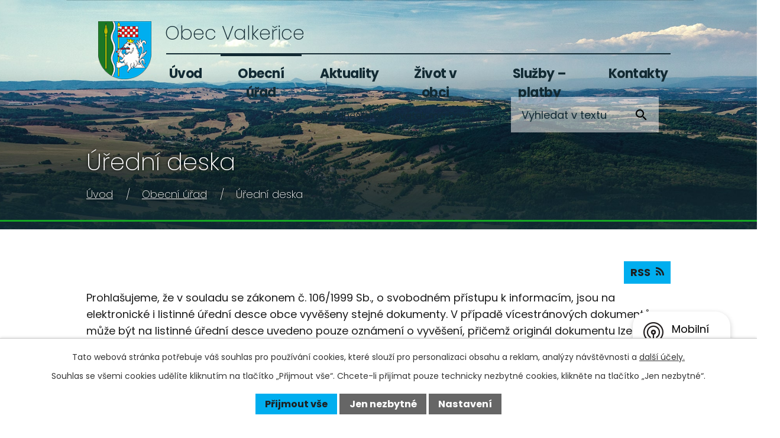

--- FILE ---
content_type: text/css;charset=utf-8
request_url: https://www.valkerice.cz/style.php?nid=Q1FXUUE=&ver=1768399196
body_size: 41774
content:
/**
 * User defined IPO styles.
 */

/*** Default IPO styles *******************************************************/
html, body {
	font-family: 'Trebuchet MS', Helvetica, sans-serif;
	font-size: 12px;
	color: #1b1b1b;
	margin: 0;
	padding: 0;
	text-align: center;
	-ms-text-size-adjust: 100%;
	-webkit-text-size-adjust: 100%;
	text-size-adjust: 100%;
	background-color: transparent; background-image: none;
}
.top {
	padding: 5px 20px 0 20px;
	font-size: 2.6em;
	font-weight:bold;
	font-style: italic;
	display: block;
	text-decoration: none;
	min-height: 50px;
	-webkit-box-sizing: border-box;
	-moz-box-sizing: border-box;
	box-sizing: border-box;
	color: #1b1b1b;
}
.hiddenMenu {
	position:absolute;
	left:-1000px;
	top:auto;
	width:1px;
	height:1px;
	overflow:hidden;
}
.linkback, .linknext, .linkprev {
	font-size: 1.25em;
	display: inline-block;
}
.linknext, .linkprev {
	width: 33%;
	min-height: 1em;
	margin: 0 2%;
}
.linknext {
	float: right;
	text-align: right;
}
.linkprev {
	float: left;
	text-align: left;
}
.linkback {
	width: 26%;
	float: left;
}
.linknext a, .linkprev a, .linkback a {
	text-decoration: none;
	display: inline-block;
}
.linknext a:hover .linknext-chevron {
	right: -10px;
}
.linkprev a:hover .linkprev-chevron {
	left: -10px;
}
.linkback a:hover .linkback-chevron .fa-undo {
	-ms-transform: rotate(-45deg);
	-webkit-transform: rotate(-45deg);
	-moz-transform: rotate(-45deg);
	-o-transform: rotate(-45deg);
	transform: rotate(-45deg);
}
.linknext-title, .linkprev-title, .linknext-text, .linkprev-text, .linkback-text {
	display: inline-block;
}
.linknext-chevron, .linknext-title, .linknext-text, .linkback-text {
	float: right;
}
.linkback-chevron, .linkprev-chevron, .linkprev-text, .linkprev-title {
	float: left;
}
.linknext-text span:first-child, .linkprev-text span:first-child, .linkback-text span {
	text-decoration: underline;
}
.linknext a:hover > .linknext-text span:first-child, .linkprev a:hover > .linkprev-text span:first-child, .linkback:hover .linkback-text span {
	text-decoration: none;
}
.linknext > a > span:first-child {
	margin-left: 10px;
}
.linkprev > a > span:first-child {
	margin-right: 10px;
}
.linknext-chevron, .linkprev-chevron {
	font-size: 1.9em;
	display: inline-block;
	position: relative;
	line-height: 0.75em;
}
.linkback-chevron {
	display: inline-block;
	position: relative;
}
.linkprev-chevron .fa-angle-left,
.linknext-chevron .fa-angle-right{
	font-size: 1.1em;
	line-height: 1em;
}
.linknext-date {
	font-size: 0.65em;
	float: right;
	clear: right;
}
.linkprev-date {
	font-size: 0.65em;
	float: left;
	clear: left;
}
.linkback, .linkprev-title, .linknext-title {
	line-height: 1.2em;
}
.linkback .fa-undo {
	font-size: 1em;
	margin-left: -1.14em;
	transition: all 0.07s ease 0s;
	color: #000000;
}
.linkback a {
	vertical-align: top;
}
a.nolink {
	text-decoration: underline;
	cursor: default;
}
	color:  #000000;
}
#ipopage .blog .content-paginator {
	margin: 3em auto;
}
.copyright {
	padding: 0 15px;
	font-size: 0.75em;
	font-weight: normal;
}
#ipoheader a {
	text-decoration: none;
}
.iporighttext a:hover, .ipolefttext a:hover {
	text-decoration: none;
}
iframe {
	border: none;
}
a {
	word-wrap: break-word;
	-ms-hyphens: auto;
	hyphens: auto;
}
:focus {
	outline: 0;
}
body.using-keyboard :focus {
	outline: 2px solid currentColor;
}

/*** Mess ***/
.button {
	background-color: #FFFFFF;
	border: 1px solid #FFFFFF;
	width: 100px;
	font-weight: bold;
	color: #122a33;
}
.button2 {
	background-color: #FFFFFF;
	border: 1px solid #FFFFFF;
	font-weight: bold;
	color: #122a33;
}
.button3 {
	background-color: #FFFFFF;
	border: 1px solid #FFFFFF;
	color: #122a33;
	font-size: 0.75em;
	font-weight: normal;
}
.item {
	color: #000000;
	background-color: #EEEEEE;
}
.tabtitle {
	color: #FFFFFF;
	background-color:
	#979797;
	font-weight: bold;
}
.tabtitleno {
	color: #FFFFFF;
	background-color: #979797;
	font-weight: bold;
}
.itemhand, .itemhand:link {
	color: #000000;
	background-color: #EEEEEE;
	text-decoration: none;
	cursor: pointer;
}
.itemhand td:hover, .itemhand:hover {
	color: #000000;
	background-color: #DCDCDC;
	text-decoration: none;
	cursor: pointer;
}
.itemhand td textarea:hover {
	cursor: pointer;
	background-color: #DCDCDC;
}
.itemvalue {
	color: #000000;
	background-color: #FFCFCF;
}
.hidden {
	display: none !important;
}
.noprint {
	display: block;
}
.printonly {
	display: none;
}
.component-container table {
	width: 100%;
	border: 0;
}
.spacer5 {
	height: 5px;
}
/*** Layout *******************************************************************/
#ipocontainer, #ipomain, #ipomainframe, #ipotopmenuwrapper, #ipofooter {
	width: 1024px;
}
#ipocontainer {
	position: relative;
	color: #1b1b1b;
	margin: 0 auto;
	padding: 0;
	text-align: left;
	background-color: transparent;
}
#ipoheader img, #ipoheader object, #ipofooter img {
	vertical-align: top;
}
#ipoheader {
	width: 100%;
	min-height: 50px;
	color: #1b1b1b;
	background-color: transparent;
	position: relative;
}
#ipomain {
	position: relative;
	background-color: transparent; background-image: none;
}
#ipoleftblock, #ipopage, #iporightblock {
	display: inline;
}
#ipopage {
	width: 1024px;
	margin-left: 0px;
	float: left;
	padding: 0;
	color: #1b1b1b;
	overflow: visible;
	position: relative;
}
#ipopage, #iporightblock, #ipoleftblock, .ipopagetext {
	min-height: 500px;
}
#iporightblock {
	width: 0px;
	float: left;
	padding: 0;
}
#ipoleftblock {
	width: 0px;
	margin-left: -1024px;
	float: left;
	padding: 0;
}
#ipoleftblockin {
	width: 0px;
	margin: 20px 0;
	padding: 0;
}
.ipopagetext {
	padding: 5px 0px 10px 0px;
}
/*** #iponavigation ***/
#iponavigation p {
	padding: 5px 0px 0px 0px;
	margin: 0px;
}
#iponavigation a {
	color: #000000;
}
#iponavigation a:visited {
	color: #000000;
}
#iponavigation a:hover {
	color: #000000;
	text-decoration: none;
}
/*** #ipocopyright & #ipofooter ***/
#ipocopyright {
	padding: 10px 0px 10px 0px;
	color: #1b1b1b;
	font-weight: normal;
	text-align: center;
	clear: both;
}
#ipocopyright a {
	color: #1b1b1b;
	text-decoration: underline;
}
#ipocopyright a:hover {
	color: #1b1b1b;
	text-decoration: none;
}
#ipofooter {
	clear: both;
	min-height: 10px;
	background-color: transparent;
	color: #1b1b1b;
}
/*** #ipomenu ***/
#ipomenu {
	margin: 0px 0px 20px 0px;
}
#ipomenu ul, #ipomenu ul li {
	width: 0px;
}
#ipomenu ul {
	margin: 0;
	padding: 0;
	list-style-type: none;
	float: left;
	background-color: transparent; background-image: none;
}
#ipomenu li {
	margin: 0;
	padding: 0;
	display: block;
	float: left;
	position: relative;
}
#ipomenu a {
	text-align: left;
	font-weight: bold;
	float: none;
	display: block;
	color: #122a33;
}
#ipomenu li ul {
	visibility: hidden;
	position: absolute;
	z-index: 10;
}
#ipomenu li ul li {
	display: block;
	float: none;
	position: relative;
}
#ipomenu li ul li:hover {
	position: relative;
}
/* simulate child selector for IE */
#ipomenu li:hover ul,
#ipomenu li:hover li:hover ul,
#ipomenu li:hover li:hover li:hover ul,
#ipomenu li:hover li:hover li:hover li:hover ul,
#ipomenu li:hover li:hover li:hover li:hover li:hover ul {
	visibility: visible;
}
#ipomenu li:hover li ul,
#ipomenu li:hover li:hover li ul,
#ipomenu li:hover li:hover li:hover li ul,
#ipomenu li:hover li:hover li:hover li:hover li ul,
#ipomenu li:hover li:hover li:hover li:hover li:hover li ul {
	visibility: hidden;
}
#ipomenu ul li {
	margin: 0 0 1px 0;
	padding: 0;
}
#ipomenu ul li a {
	padding: 5px 5px;
	margin: 0;
	text-decoration: none;
	display: block;
	height: 100%;
	color: #122a33;
	background-color: transparent; background-image: none;
}
#ipomenu ul li a:hover {
	color: #122a33;
	background-color: transparent; background-image: none;
}
#ipomenu ul li a.nolink:hover {
	cursor: text;
	color: #122a33;
	background-color: transparent;
}
#ipomenu ul li.submenu1 ul {
	width: 182px;
	left: 0px;
	margin: 0;
	padding: 0;
	top: 0;
	background-color: #FFFFFF;
	background-image: none;
	border-top: 1px solid #FFFFFF;
	border-bottom: 1px solid #FFFFFF;
}
#ipomenu ul li.submenu1 ul li {
	width: 180px;
	display: block;
	padding: 0;
	margin: 0 0 1px 0;
	border-left: 1px solid #FFFFFF;
	border-right: 1px solid #FFFFFF;
	float: left;
}
#ipomenu ul li.submenu1 ul li a {
	padding: 5px 5px;
	display: block;
	margin: 0px;
	color: #122a33;
	background-color: #FFFFFF;
	font-weight: bold;
	text-align: left;
	background-image: none;
}
#ipomenu ul li.submenu1 ul li a:hover {
	color: #122a33;
	background-color: #FFFFFF;
	background-image: none;
}
#ipomenu ul li.submenu1 ul li a.nolink:hover {
	cursor: text;
	color: #122a33;
	background-color: #FFFFFF;
}
#ipomenu ul li.submenu2 ul, #ipomenu ul li.submenu3 ul, #ipomenu ul li.submenu4 ul, #ipomenu ul li.submenu5 ul {
	width: 180px;
	left: 180px;
	margin: 0;
	padding: 0;
	top: 0;
	background-color: #FFFFFF;
}
/*** #ipotopmenu ***/
#ipotopmenuwrapper {
	padding: 0;
	margin: 0;
	background-color: transparent; background-image: none;
}
#ipotopmenu {
	padding: 0;
	margin: 0;
}
#ipotopmenu a {
	text-decoration: none;
	color: #122a33;
	display: block;
	text-align: left;
}
#ipotopmenu ul, #ipotopmenu li {
	list-style-type: none;
	margin: 0;
	padding: 0;
}
#ipotopmenu ul.topmenulevel1 li.topmenuitem1,
#ipotopmenu ul.topmenulevel1 li.noborder {
	height: 23px !important;
	line-height: 23px;
	float: left;
	position: relative;
	font-weight: bold;
	border-left: 1px solid #FFFFFF;
	z-index: 99;
}
#ipotopmenu ul.topmenulevel1 li.topmenuitem1 a,
#ipotopmenu ul.topmenulevel1 li.noborder a {
	padding: 0 5px;
	background-color: transparent; background-image: none;
}
#ipotopmenu ul.topmenulevel1 li.noborder {
	border: none;
}
#ipotopmenu ul.topmenulevel2,
#ipotopmenu ul.topmenulevel3,
#ipotopmenu ul.topmenulevel4,
#ipotopmenu ul.topmenulevel5,
#ipotopmenu ul.topmenulevel6 {
	top: 23px;
	width: 180px;
	padding: 0 5px;
	position: absolute;
	line-height: 100%;
	left: -1px;
	background: #FFFFFF;
	visibility: hidden;
	border: 1px solid #FFFFFF;
	border-top: none;
	z-index: 100;
}
#ipotopmenu ul.topmenulevel3, #ipotopmenu ul.topmenulevel4, #ipotopmenu ul.topmenulevel5, #ipotopmenu ul.topmenulevel6 {
	left: 190px;
	top: -1px;
}
#ipotopmenu ul.topmenulevel2 li.topmenuitem2,
#ipotopmenu ul.topmenulevel3 li.topmenuitem3,
#ipotopmenu ul.topmenulevel4 li.topmenuitem4,
#ipotopmenu ul.topmenulevel5 li.topmenuitem5,
#ipotopmenu ul.topmenulevel6 li.topmenuitem6 {
	margin: 1px -5px 0 -5px;
	font-weight: bold;
	text-align: left;
	padding: 0;
	background-color: #FFFFFF;
	line-height: 1.2em;
	position: relative;
}
#ipotopmenu ul.topmenulevel2 li.topmenuitem2 a,
#ipotopmenu ul.topmenulevel3 li.topmenuitem3 a,
#ipotopmenu ul.topmenulevel4 li.topmenuitem4 a,
#ipotopmenu ul.topmenulevel5 li.topmenuitem5 a,
#ipotopmenu ul.topmenulevel6 li.topmenuitem6 a {
	font-weight: bold;
	text-align: left;
	padding: 4px 2px 4px 5px;
	line-height: 1.2em;
	height: 100%;
	background-image: none;
}
#ipotopmenu ul.topmenulevel1 li.topmenuitem1 a:hover {
	color: #122a33;
	background-color: transparent; background-image: none;
}
#ipotopmenu ul.topmenulevel2 li.topmenuitem2 a:hover,
#ipotopmenu ul.topmenulevel3 li.topmenuitem3 a:hover,
#ipotopmenu ul.topmenulevel4 li.topmenuitem4 a:hover,
#ipotopmenu ul.topmenulevel5 li.topmenuitem5 a:hover,
#ipotopmenu ul.topmenulevel6 li.topmenuitem6 a:hover {
	color: #122a33;
	background-color: #FFFFFF;
	background-image: none;
}
#ipotopmenu ul.topmenulevel1 li.topmenuitem1 a.nolink:hover,
#ipotopmenu ul.topmenulevel2 li.topmenuitem2 a.nolink:hover,
#ipotopmenu ul.topmenulevel3 li.topmenuitem3 a.nolink:hover,
#ipotopmenu ul.topmenulevel4 li.topmenuitem4 a.nolink:hover,
#ipotopmenu ul.topmenulevel5 li.topmenuitem5 a.nolink:hover,
#ipotopmenu ul.topmenulevel6 li.topmenuitem6 a.nolink:hover {
	cursor: text;
	color: #122a33;
	background-color: #FFFFFF;
}
#ipotopmenu ul.topmenulevel1 li.topmenuitem1:hover ul.topmenulevel2,
#ipotopmenu ul.topmenulevel2 li.topmenuitem2:hover ul.topmenulevel3,
#ipotopmenu ul.topmenulevel3 li.topmenuitem3:hover ul.topmenulevel4,
#ipotopmenu ul.topmenulevel4 li.topmenuitem4:hover ul.topmenulevel5,
#ipotopmenu ul.topmenulevel5 li.topmenuitem5:hover ul.topmenulevel6 {
	visibility: visible;
}
/*** .newsheader & .newsbody ***/
.newsheader {
	padding: 5px 5px;
	color: #122a33;
	background-color: transparent; background-image: none;
	font-weight: bold;
	margin-bottom: 0.3em;
}
.newsheaderref {
	color: #122a33;
	font-weight: bold;
}
.newsbody {
	padding: 2px 5px;
	color: #1b1b1b;
	font-weight: normal;
	overflow: hidden;
}
.newsbodyrefu {
	color: #1b1b1b;
	font-weight: normal;
}
.newsbodyrefu:link {
	color: #1b1b1b;
}
.newsbodyrefu:active {
	color: #1b1b1b;
	text-decoration: underline;
}
.newsbodyrefu:hover {
	color: #1b1b1b;
	text-decoration: underline;
}
.newsbodyrefu:visited {
	color: #1b1b1b;
}
.newsbody a {
	color: #1b1b1b;
}
/*** column messages **********************************************************/
.column-message {
	padding: 2px 5px;
}
.column-message .newsheader {
	margin-left: -5px;
	margin-right: -5px;
}
.column-message a {
	color: #1b1b1b;
}
.ui-autocomplete.ui-menu {
	text-align: left;
}
/*** Default text properties **************************************************/
.ipolefttext, .iporighttext {
	color: #1b1b1b;
}
.ipopagetext a {
	color: #000000;
}
.ipopagetext a:visited {
	color: #000000;
}
.ipopagetext a:hover {
	color: #000000;
	text-decoration: none;
}
.styleH3, .styH3, h1 {
	font-family: 'Trebuchet MS', Helvetica, sans-serif;
	font-size: 1.6em;
	font-weight: normal;
	color: #1b1b1b;
}
.styleH4, .styH4, h2{
	font-family: 'Trebuchet MS', Helvetica, sans-serif;
	font-size: 1.35em;
	font-weight: bold;
	color: #1b1b1b;
}
.styleH5, .styH5, h3 {
	font-family: 'Trebuchet MS', Helvetica, sans-serif;
	font-size: 1.2em;
	font-weight: bold;
	color: #1b1b1b;
}
.ipopagetext h1 a, .ipopagetext h1 a:hover, .ipopagetext h1 a:visited,
.ipopagetext h2 a, .ipopagetext h2 a:hover, .ipopagetext h2 a:visited,
.ipopagetext h3 a, .ipopagetext h3 a:hover, .ipopagetext h3 a:visited {
	font: inherit;
	color: inherit;
}
.ipopagetext h1 a.tooltip {
	font-size: 1em;
}
.huge-text {
	font-size: 1.8em;
}
.bigger-text {
	font-size: 1.4em;
}
.normal-text {
	font-size: 1em;
}
.smaller-text {
	font-size: 0.9em;
}
.small-text {
	font-size: 0.8em;
}
/*** Table default properties *************************************************/
#ipopage th {
	text-align: center;
}
table.border, table.border td, table.border th {
	border: 1px solid #000000;	border-collapse: collapse;
}
.text th, .paragraph th, .tender th {
	background-color: #ddd;
	color: black;
}
.ipopagetext table p:first-child {
	margin: 0 auto;
}
.ipopagetext table p:last-child {
	margin-bottom: 0;
}
.ipopagetext td, .ipopagetext th {
	padding: 0.2em;
	vertical-align: top;
}
table.evenWidth td {
	width: 10%;
}
/*** Image default properties *************************************************/
img {
	border: none;
}
.imageframe {
	border: 1px solid #FFFFFF;
}
.leftFloat {
	float: left;
	margin-right: 1em;
}
.rightFloat {
	float: right;
	margin-left: 1em;
}
/*** Cleaners *****************************************************************/
#ipomain #ipomainframe #ipopage .ipopagetext .matrix li.cleaner {
	clear: both;
	width: 100%;
	margin: -1px 0 0 0;
	padding: 0;
	height: 1px;
	min-height: 1px;
	border: none;
	visibility: hidden;
}
.matrix li.cleaner {
	display: block;
}
hr.cleaner {
	clear: both;
	margin: -1px 0 0 0;
	padding: 0;
	height: 1px;
	border: none;
	visibility: hidden;
}
.clearfix:after {
	display: block;
	visibility: hidden;
	font-size: 0;
	content: " ";
	height: 0;
	clear: both;
}
.clear {
	clear: both;
}
.hrclear {
	margin: 0;
	padding: 0;
	clear: both;
	height: 1px;
	font-size: 1px;
	line-height: 1px;
	visibility: hidden;
}
hr {
	height: 0;
	border-color: #555;
	border-style: solid none none;
	border-width: 1px 0 0;
	margin: 1rem 0;
}
.cleartop {
	margin: 0;
	padding: 0;
	clear: both;
	visibility: hidden;
}
/*** Action Buttons ***********************************************************/
.action-button, .action-button:visited {
	padding: 0.3em 1em;
	text-decoration: none;
	font-size: 1.1em;
	font-weight: normal;
	border-radius: 4px;
	color: #1e2021;
	border: 1px solid #1e2021;
	background-color: #00aeef;
;
}
.action-button:hover {
	color: #1e2021;
	border: 1px solid #1e2021;
	background-color: #79dbff;
;
	cursor: pointer;
}
.action-button:active {
	background-image: none;
	filter: none;
}
a.action-button, a.action-button:visited {
	color: #1e2021;
}
a.action-button:hover {
	color: #1e2021;
}
.action-button:disabled {
	cursor: not-allowed;
	opacity: 0.5;
}
a.disabled {
	opacity: 0.5;
}
a.disabled:hover {
	background: inherit;
	color: inherit;
	cursor: not-allowed;
}
/*** Content Paginator ********************************************************/
#ipopage .content-paginator {
	margin: 1.5em auto;
	white-space: nowrap;
	max-width: 100%;
	text-align: center;
}
#ipopage .content-paginator .content-paginator-wrapper {
	display: inline-block;
	width: auto;
	max-width: 100%;
}
#ipopage .content-paginator .paginator-step,
#ipopage .content-paginator .paginator-separator,
#ipopage .content-paginator .paginator-current,
#ipopage .content-paginator .paginator-button {
	font-weight: normal;
	position: relative;
	float: left;
	padding: 0.5em 0.7em;
	margin-left: -1px;
	font-size: 1em;
	text-decoration: none;
	color: #1b1b1b;
	border: 1px solid #00aeef;
}
#ipopage .content-paginator .paginator-step,
#ipopage .content-paginator .paginator-separator,
#ipopage .content-paginator .paginator-current {
	-webkit-box-sizing: border-box;
	-mz-box-sizing: border-box;
	box-sizing: border-box;
	width: 30px;
	padding: 0.5em 0;
	text-align: center;
}
#ipopage .content-paginator .paginator-step:hover {
	background-color: #79dbff;
	color: #1e2021;
}
#ipopage .content-paginator .paginator-current {
	background-color: #00aeef;
;
	color: #1e2021;
	font-weight: bold;
}
#ipopage .content-paginator .paginator-button {
	max-width: 100px;
	padding: 0.5em;
}
#ipopage .content-paginator .paginator-prev .paginator-button-icon {
	margin-right: 0.2em;
}
#ipopage .content-paginator .paginator-next .paginator-button-icon {
	margin-left: 0.2em;
}
#ipopage .content-paginator .paginator-button:hover,
#ipopage .content-paginator .paginator-step:hover {
	color: #1e2021;
	background-color: #79dbff;
;
	cursor: pointer;
}
#ipopage .content-paginator .paginator-prev {
	border-radius: 4px 0 0 4px;
}
#ipopage .content-paginator .paginator-next {
	border-radius: 0 4px 4px 0;
}
#ipopage .content-paginator .paginator-disabled {
	opacity: 0.5;
}
#ipopage .content-paginator .paginator-disabled:hover {
	background: inherit;
	color: inherit;
	cursor: not-allowed;
}
#ipopage .items-counter {
	text-align: right;
	color: #1b1b1b;
}

/*** Forms ************************************************************/
/*** forms - general styling */
input, select, textarea {
	border: 1px solid #FFFFFF;
	color: #1b1b1b;
	font-size: 1em;
	font-family: inherit;
}
label .meta {
	font-size: 0.9em;
	font-weight: normal;
	color: #777;
}
.form-item .form-item-field > input:not([type='submit']):focus,
.form-item .form-item-field > textarea:focus,
.form-item .form-item-field > select:focus {
	border-color: currentColor;
}
.form-item .form-item-field input[type="radio"] {
	margin: 0 0.4em 0 0;
	vertical-align: middle;
	width: auto;
	border: none;
}
.form-item .form-item-field input[type="checkbox"] {
	vertical-align: middle;
	width: auto;
	border: none;
}
.form-item .form-item-field input[type="checkbox"] + label {
	vertical-align: middle;
}
.form-item .form-item-label label {
	font-weight: bold;
}
.form-item .form-item-label label .meta {
	font-size: 0.9em;
	font-weight: normal;
	color: #777;
}
/* form - table layout */
.form-horizontal {
	display: table;
	width: 100%;
	border-spacing: 0 0.3em;
}
.form-horizontal .form-item {
	display: table-row;
}
.form-horizontal .form-item .form-item-label,
.form-horizontal .form-item .form-item-field {
	display: table-cell;
	vertical-align: top;
}
.form-horizontal .form-item .form-item-label {
	padding: 0.2em;
}
.form-horizontal .form-item .form-item-field > * {
	padding: 0.2em;
	-webkit-box-sizing: border-box;
	-moz-box-sizing: border-box;
	box-sizing: border-box;
	max-width: 100%;
}
.form-horizontal fieldset ~ .form-item {
	display: table;
	width: 100%;
}
.form-horizontal fieldset ~ .form-item.buttons {
	display: table;
	width: auto;
	margin: 0 auto;
}
.form-horizontal .form-item .form-item-field > input[type="submit"],
.form-horizontal .form-item .form-item-field > input[type="button"] {
	padding: 0.3em 1em;
	width: auto;
}
/* form - below layout */
.form-vertical .form-item {
	margin-bottom: 0.3em;
}
.form-vertical .form-item .form-item-label,
.form-vertical .form-item .form-item-field {
	margin: 0.3em 0;
}
.form-vertical .form-item .form-item-field > * {
	width: 100%;
	max-width: 100%;
	padding: 0.2em;
	-webkit-box-sizing: border-box;
	-moz-box-sizing: border-box;
	box-sizing: border-box;
}
.form-vertical .form-item .form-item-field > input[type="submit"], .form-vertical .form-item .form-item-field > input[type="button"] {
	padding: 0.3em 1em;
	display: inline-block;
	width: auto;
}
.form-vertical .buttons .form-item-field {
	text-align: center;
}
.form-horizontal .buttons .form-item-field {
	text-align: left;
}
/* form - recaptcha */
.form-horizontal .form-item .g-recaptcha > div,
.form-vertical .form-item .g-recaptcha > div {
	padding-left: 0px;
}
body form .grecaptcha-badge {
	display: none;
}
input[name='antispam'] {
	display: none;
}
.form-item.approval {
	font-weight: bold;
}
.form-item.antispam-disclaimer a {
	font-weight: bold;
}
.form-item.approval label {
	vertical-align: middle;
}
.form-item.approval input {
	margin: 0 0.5em 0 0;
	vertical-align: middle;
}
#ipoleftblock input[name='approval'] {
	float: left;
}
/*** div.paragraph ************************************************************/
div.paragraph:after {
	display: block;
	content: ' ';
	height: 0;
	visibility: hidden;
	font-size: 0;
	clear: both;
}
/*** tags *********************************************************************/
.tags {
	margin: 0.5em 0;
}
.tags form > span {
	display: inline-block;
	margin: .5em 1em 0 .5em;
}
.tags form > span input {
	margin: 0 .25em 0 0;
	vertical-align: middle;
}
.tags form > span label {
	vertical-align: middle;
}
.tags > a {
	font-weight: bold;
	float: left;
}
.tags ul {
	display: inline-block;
	padding: 0;
	margin: 0 0 0 .5em;
}
.tags li {
	display: inline;
	list-style: none;
	margin-right: .5em;
}
.tags .filtered {
	font-weight: bold;
	font-size: larger;
}
.tags-selection {
	margin: 10px 0;
}
.tags-selection label {
	font-weight: bold;
	font-size: larger;
}
.tags-selection select {
	min-width: 150px;
	min-height: 25px;
	padding: 0.2em;
	margin: 0.4em;
	box-sizing: border-box;
}
.tags input[type='submit'] {
	display: none;
}
/*** Subscribe toolbar ********************************************************/
.subscribe-toolbar .fa {
	float: right;
	margin-left: 0.5em;
}
.subscribe-toolbar {
	float: right;
}
.with-subscribe > h1 {
	float: left;
}
.ipopagetext .subscribe-toolbar .action-button {
	margin-right: 0.5em;
	margin-top: 1em;
	padding: 0.3em 0.6em;
	float: right;
}
.subscribe-toolbar .action-button:first-child {
	margin-right: 0;
}
/*** Assessment ***************************************************************/
.ratings {
	float: left;
	text-decoration: none;
	min-height: 16px;
	text-align: right;
	cursor: default;
	margin-right: 2em;
}
.ratings .ratings-item {
	display: inline-block;
}
.ratings .ratings-item + .ratings-item {
	margin-left: 2em;
}
.ratings a {
	color: #555;
}
.ratings a:hover {
	color: #000
}
.ratings .inactive {
	cursor: not-allowed;
	color: #d4d4d4;
}
.ratings .fa {
	font-size: 1.25em;
}
/*** Discussion component *****************************************************/
.comment-footer .reply {
	font-size: 1.1em;
}
.comment-name .comment-name-moderator {
	font-style: oblique;
	font-weight: bold;
}
.discussion-add-comment-link {
	float: right;
}
.censored {
	font-style: italic;
}
.comments {
	padding: 0;
}
.comments .comment {
	position: relative;
	list-style: none;
	margin: 0.2em;
	margin-left: 0;
	padding: 0.2em 0.5em 0.2em 1.5em;
}
.comment > .created {
	position: absolute;
	right: 0.2em;
	top: 0.2em;
}
.comments .comment.level-1 {
	margin-left: 2em;
}
.comments .comment.level-2 {
	margin-left: 4em;
}
.comments .comment.level-3 {
	margin-left: 6em;
}
.comments .comment.level-4 {
	margin-left: 8em;
}
.comments .comment.level-5 {
	margin-left: 10em;
}

/*** Gallery layouts **********************************************************/
/*** default list ***/
.albums#listPreview {
	padding: 0;
	margin: 0;
}
.albums#listPreview > li {
	list-style-type: none;
	margin-bottom: 2em;
}
.albums#listPreview h2 a {
	display: block;
	margin-bottom: 0.25em;
}
.albums#listPreview img.intro {
	float: left;
	margin-right: 1.5em;
}
.albums#listPreview div > p:first-child {
	margin-top: 0;
}
.albums#listPreview div p {
	text-align: justify;
}
.article .image-thumbnail img,
.gallery .image-thumbnail img {
	max-width: none;
}
/*** list with all images ***/
.albums#listImages div.clearfix p {
	text-align: justify;
}
/*** Gallery matrix list ***/
.gallery .matrix .title {
	min-height: 3.5em;
}
/*** Gallery/Catalog matrix list **********************************************/
.matrix {
	padding: 0;
}
.matrix a {
	display: block;
	width: 100%;
}
.matrix div > a {
	margin: -2000px;
	padding: 2000px;
}
.matrix .title {
	margin: 0;
}
.matrix .title a {
	padding: 0.2em 0 0.8em;
}
.matrix li {
	list-style-type: none;
	float: left;
	width: 33%;
	margin: 0 0 0.2em;
	text-align: left;
	overflow: hidden;
}
.matrix li.column-1 {
	margin-left: 0.5%;
	margin-right: 0.5%;
}
.matrix li > div {
	display: block;
	background: #eee;
	min-height: 373px;
	text-align: center;
	vertical-align: top;
	padding: 0.2em 5px;
}
/*** Gallery/Catalog images component *****************************************/
.images {
	margin: 1em 0;
}
.image-wrapper {
	float: left;
	height: auto;
	box-shadow: 1px 1px 16px -4px #888888;
	position: relative;
	behavior: url(js/PIE.htc);
	background-color: transparent;
}
.image-wrapper .image-inner-wrapper {
	position: relative;
}
.image-wrapper .image-inner-wrapper.with-description {
	padding-bottom: 2em;
}
.image-wrapper .image-inner-wrapper .image-thumbnail {
	background-color: #000000;
	margin: 0 auto;
	position: relative;
	width: 100%;
}
.image-wrapper .image-inner-wrapper a.image-detail {
	display: inline-block;
	height: 100%;
	text-align: center;
	margin: 0 auto;
	overflow: hidden;
	vertical-align: middle;
	width: 100%;
}
.image-wrapper .image-inner-wrapper .image-description {
	padding: 0.5em 0 0 0;
	z-index: 3;
	position: absolute;
	bottom: 0;
	left: 0;
	min-height: 2em;
	text-overflow: ellipsis;
	overflow: hidden;
	white-space: nowrap;
	-moz-box-sizing: border-box;
	-webkit-box-sizing: border-box;
	box-sizing: border-box;
}
/*** Blog *********************************************************************/
.articles {
	padding: 0;
}
.article.article--sticky {
	background: #f3f3f3;
	padding: 1em 2em;
	border: 1px solid #aaa;
	border-left: 3px solid #aaa;
	margin-bottom: 1em;
}
.blog .articles > li h2 {
	color: #1b1b1b;
}
.blog .articles > li > a p {
	margin-bottom: 0.2em;
}
.blog .articles > li > hr {
	margin: 0.15em 0em;
}
.article-footer, .comment-footer {
	text-align: right;
}
.blog.view-detail .article-footer {
	display: inline-block;
	width: 100%;
}
.blog.view-detail .article-footer > div {
	margin: 0.5em 0;
	display: inline-block;
	float: left;
	text-align: left;
}
#discussion {
	margin-top: 2em;
}
.blog.view-detail .article-footer .published, .blog.view-detail .article-footer .author {
	float: right;
}
.article-footer .published span, .article-footer .author-label {
	font-weight: bold;
}
.blog.view-detail .article-footer .author {
	width: 100%;
}
form.article table {
	width: 100%;
}
.dates > span {
	font-weight: bold;
}
.dates > div, .article-footer .author > div {
	display: inline-block;
}
.blog #frm-subscriptionConfirmation-form ul li,
.blog #frm-editSubscription-form ul li {
	list-style-type: none;
}
.blog #frm-subscriptionConfirmation-form .form-item > ul,
.blog #frm-editSubscription-form .form-item > ul {
	padding-left: 0;
}
/*** BLOG - listLayouts, styles for all templates *****************************/
.articles .comments-number {
	display: inline-block;
	margin-top: 1em;
	font-size: 0.8em;
}
/*** BLOG - blogSimple ********************************************************/
.simple .articles .dueDate {
	display: inline-block;
	padding-bottom: 0.5em;
}
/*** BLOG - twoColumnsLayout **************************************************/
.two_columns .articles {
	position: relative;
}
.two_columns .article:after {
	display: block;
	visibility: hidden;
	font-size: 0;
	content: " ";
	height: 0;
	clear: both;
}
.two_columns ul.tags {
	margin-bottom: 2em;
}
.two_columns h2 {
	margin-bottom: 0.2em;
}
.two_columns .article .intro-content {
	margin-left: 10em;
	text-align: justify;
}
.two_columns .article .author,
.two_columns .article .published,
.two_columns .article .dueDate {
	display: block;
	font-size: 0.9em;
}
.two_columns .morelink {
	float: right;
}
.two_columns .article .additional-info {
	float: left;
	width: 10em;
}
.calendarDate {
	display: block;
	width: 3em;
	border-radius: 6px;
	font-style: normal;
	font-weight: bold;
	text-align: center;
	line-height: 1.6;
	background-color: lightgrey;
	background-image: -webkit-gradient(linear, left top, left bottom, from(white), to(lightgrey));
	background: -o-linear-gradient(top, white 0%, lightgrey 100%);
	background: linear-gradient(top, white 0%, lightgrey 100%);
	box-shadow: 2px 2px 4px -1px gray;
	font-size: 1.5em;
	margin-bottom: 0.8em;
}
.calendarDate span {
	display: block;
	border-radius: 6px 6px 2px 2px;
	font-size: 0.8em;
	padding: 0.1em;
	line-height: 1.2;
	box-shadow: 0px 3px 2px -2px gray;
	background-color: darkred;
	background-image: -webkit-gradient(linear, left top, left bottom, from(red), to(darkred));
	background: -o-linear-gradient(top, red 0%, darkred 100%);
	background: linear-gradient(top, red 0%, darkred 100%);
	color: white;
	text-shadow: 0 -1px 0 rgba(0, 0, 0, 0.7);
}
.blog-news .calendarDate {
	font-size: 1em;
	float: left;
	margin-right: 0.5em;
	margin-bottom: 0;
	color: black;
}
.blog-news .calendarDate span {
	font-weight: normal;
}
/*** BLOG - Divided Background Layout *****************************************/
.divided_bg .article {
	position: relative;
	border-radius: 6px;
	margin-bottom: 2em;
	padding: 0.5em 1em 2em;
	background-color: #FFFFFF;
	box-shadow: 1px 1px 12px -5px;
	behavior: url(js/PIE.htc);
}
.divided_bg h2 {
	margin-bottom: 0.25em;
}
.divided_bg h2 a {
	text-decoration: none;
}
.divided_bg h2 a:hover {
	opacity: 0.5;
}
.view-default.divided_bg .articles .article .articleText img {
	max-width: 100%;
	height: auto;
}
.divided_bg .article .dueDate {
	display: inline-block;
	padding-bottom: 0.5em;
}
.divided_bg .article .leftFooter {
	float: left;
	width: 50%;
}
.divided_bg .article .rightFooter {
	float: right;
	width: 50%;
	text-align: right;
}
.divided_bg .article .rightFooter,
.divided_bg .article .leftFooter span {
	display: block;
	font-size: 0.9em;
}
.divided_bg .article .rightFooter .addComment {
	display: inline;
}
.divided_bg .article .cleaner {
	margin-bottom: 1em;
}
/************** Blog - column box *********************************************/
.blog-news ul li {
	list-style: none;
}
.blog-news ul.list, .blog-news ul.calendar {
	margin: 0;
	padding: 0;
}
.blog-news ul.list li, .blog-news ul.calendar li {
	margin: 0.5em 0;
}
.blog-news ul.list li a {
	color: #1b1b1b;
}
.blog-news ul.list li a:hover, .blog-news ul.calendar li a:hover {
	text-decoration: none;
}
.blog-news ul li .due {
	font-weight: bold;
	margin-right: 0.2em;
}
.blog-news ul.list li .title {
	font-size: 1em;
	font-weight: normal;
}
.blog-news ul.calendar li {
	padding: 0.3em 0;
}
.blog-news ul.thumbnail {
	padding: 0;
}
.blog-news ul.thumbnail li {
	margin-bottom: 0.2em;
}
.blog-news ul.thumbnail li > a {
	display: block;
	padding: .4em;
	color: #122a33;
	background-color: transparent; background-image: none;
	font-weight: bold;
}
/*** Tender *******************************************************************/
a.cell-link {
	display: block;
	padding: 2000px;
	margin: -2000px;
	text-decoration: none;
}
table.tenders {
	width: 100%;
	margin-top: 1.5em;
	margin-bottom: 1em;
}
#ipopage .tenders th {
	padding: 0.5em;
}
#ipopage .tenders td {
	padding: 0.25em;
	overflow: hidden;
	vertical-align: middle;
}
#ipopage .tenders .right {
	text-align: right;
	margin-left: 0.3em;
}
ul.tenders {
	margin: 0 0 0.5em;
	padding: 0.5em;
}
ul.tenders li {
	list-style-type: none;
	clear: left;
}
ul.tenders li span.ui-icon-document {
	float: left;
	margin-right: 0.5em;
}
.tender .footer {
	text-align: right;
}
/*** Website registration *****************************************************/
.webSiteRegistration .form-item .form-item-label {
	display: table;
	width: 100%;
}
.webSiteRegistration .form-item .form-item-label label,
.webSiteRegistration .form-item .form-item-label .validator-message {
	display: table-cell;
	width: 50%;
	vertical-align: middle;
}
.webSiteRegistration .form-item .validator-message-content {
	display: table;
	float: right;
	border: 1px solid;
	box-shadow: 2px 2px 3px -2px #888;
	color: #000000;
	position: relative;
	font-size: 0.9em;
	padding: 0.3em;
}
.webSiteRegistration .validator-message .validator-message-text {
	display: table-cell;
	vertical-align: middle;
	padding-right: 0.5em;
}
.webSiteRegistration .validator-message .validator-message-icon {
	display: table-cell;
	vertical-align: middle;
	width: 20px;
	height: 20px;
	background-color: transparent;
	background-image: url('img/website-registration-sprite.png');
	background-repeat: no-repeat;
}
.webSiteRegistration .validator-message-loading .validator-message-content {
	background-color: #e5f5fa;
	border-color: #b7e3f1;
}
.webSiteRegistration .validator-message-ok .validator-message-content {
	background-color: #ecf9e7;
	border-color: #b7e3b7;
}
.webSiteRegistration .validator-message-error .validator-message-content {
	background-color: #fce5e5;
	border-color: #f8b7b7;
}
.webSiteRegistration .validator-message-ok .validator-message .validator-message-icon {
	background-position: 0 50%;
}
.webSiteRegistration .validator-message-error .validator-message .validator-message-icon {
	background-position: -20px 50%;
}
.webSiteRegistration .validator-message-loading .validator-message .validator-message-icon {
	background: url('img/website-registration-loader.gif') no-repeat transparent;
}
.webSiteRegistration .validator-message-error .form-item-field > * {
	border-color: #f8b7b7;
}
/*** elastic fulltext *********************************************************/
#ipoheader .elasticSearchForm .newsheader {
	display: none;
}
.elasticSearchForm .newsbody {
	overflow: visible;
}
.elasticSearchForm input[type=text] {
	display: block;
	padding: 2px;
	width: 100%;
	-webkit-box-sizing: border-box;
	-moz-box-sizing: border-box;
	box-sizing: border-box;
}
.elasticSearchForm input[type=submit] {
    display: block;
    margin: 0.2em 0 0.2em auto;
}
/*** .noticeBoard - uredni deska **********************************************/
#ipopage .noticeBoard table.datagrid tbody tr a {
	display: block;
	width: 100%;
	height: 100%;
	color: #000000;
	text-decoration: none;
}
#ipopage .noticeBoard table.datagrid tbody tr a .fa {
	margin-left: .5em;
}
#ipopage .noticeBoard table.datagrid tbody tr a .fa-files-o {
	transform: scale(-1, 1);
}
.noticeBoard .last-updated {
	margin: 1em 0;
	float: right;
}
.noticeBoard .last-updated:after {
	clear: both;
	display: block;
	content: ' ';
}
.noticeBoard .files .icon {
	vertical-align: middle;
}
.noticeBoard .datagrid .ui-icon-document {
	background-position: -36px -100px;
	display: inline-block;
	height: 9px;
	margin-right: 0.3em;
	width: 8px;
}
.noticeBoardOverview-filter {
	margin-bottom: 1em;
}
.noticeBoardOverview-filter fieldset {
	border: 1px solid #ccc;
	margin: 0;
	padding: 2em;
}
.noticeBoardOverview-filter legend {
	margin: 1px 0;
	font-size: 1.3em;
	font-weight: bold;
	padding: 0 .5em;
}
.noticeBoardOverview-filter-item {
	box-sizing: border-box;
	padding-bottom: 1em;
	display: -webkit-box;
	display: -ms-flexbox;
	display: flex;
}
.noticeBoardOverview-filter-item span {
	margin-right: 1em;
	margin-bottom: .5em;
	display: -webkit-box;
	display: -ms-flexbox;
	display: flex;
	-webkit-box-align: center;
	-ms-flex-align: center;
	align-items: center;
}
.noticeBoardOverview-filter-item span input {
	margin: 0 .5em 0 0;
}
.noticeBoardOverview-filter-label {
	min-width: 130px;
	margin-bottom: .25em;
}
.noticeBoardOverview-filter-controls {
	display: -webkit-box;
	display: -ms-flexbox;
	display: flex;
	-webkit-box-flex: 1;
	-ms-flex-positive: 1;
	flex-grow: 1;
	-ms-flex-wrap: wrap;
	flex-wrap: wrap;
	-webkit-box-orient: horizontal;
	-webkit-box-direction: normal;
	-ms-flex-direction: row;
	flex-direction: row;
	-webkit-box-pack: start;
	-ms-flex-pack: start;
	justify-content: flex-start;
}
.noticeBoardOverview-filter-controls > input:focus,
.noticeBoardOverview-filter-controls > select:focus {
	border-color: currentColor;
}
.noticeBoardOverview-filter-controls > input,
.noticeBoardOverview-filter-controls > select {
	width: 100%;
}
.noticeBoardOverview-filter-search {
	clear: both;
	text-align: center;
	margin-top: .5em;
	-webkit-box-flex: 1;
	-ms-flex-positive: 1;
	flex-grow: 1;
}
.noticeBoardOverview-item {
	padding: 2em;
	margin: 2em 0 0;
	border: 1px solid #ccc;
	box-shadow: 1px 1px 3px rgba(0, 0, 0, 0.1);
	background: #fff;
}
.noticeBoardOverview-item > div {
	margin: 1em 0;
}
.noticeBoardOverview-item > :first-child {
	margin-top: 0;
}
.noticeBoardOverview-item > :last-child {
	margin-bottom: 0;
}
.noticeBoardOverview--grid {
	display: -webkit-box;
	display: -ms-flexbox;
	display: flex;
	-webkit-box-orient: horizontal;
	-webkit-box-direction: normal;
	-ms-flex-direction: row;
	flex-direction: row;
	-ms-flex-wrap: wrap;
	flex-wrap: wrap;
	margin: 0 -1em;
	-webkit-box-pack: justify;
	-ms-flex-pack: justify;
	justify-content: space-between;
}
.noticeBoardOverview--grid .noticeBoardOverview-item {
	padding: 2em;
	border: 1px solid #ccc;
	margin: 1em;
	-ms-flex-negative: 1;
	flex-shrink: 1;
	width: calc(50% - 2em);
	box-sizing: border-box;
}
@media only screen and (max-width: 1024px) {
	.noticeBoardOverview--grid .noticeBoardOverview-item {
		width: 100%;
	}
	.noticeBoardOverview-filter-item {
		-webkit-box-orient: vertical;
		-webkit-box-direction: normal;
		-ms-flex-direction: column;
		flex-direction: column;
	}
}
.noticeBoard #frm-noticeOverview-itemsPerPageChooser-form {
	margin-left: auto;
	text-align: right;
}
.noticeBoard #frm-noticeOverview-itemsPerPageChooser-form .form-item-label {
	display: inline-block;
	vertical-align: middle;
	padding-right: 1em;
}
.noticeBoard #frm-noticeOverview-itemsPerPageChooser-form .form-item-field {
	display: inline-block;
	vertical-align: middle;
}
.noticeBoard #frm-noticeOverview-itemsPerPageChooser-form:before,
.noticeBoard #frm-noticeOverview-itemsPerPageChooser-form:after {
	clear: both;
	content: ' ';
	display: table;
}
/*** .noticeAggregator - Přehled zveřejněných dokumentů **********************************************/
.noticeAggregatorFilter {
	margin-bottom: 1em;
}
.noticeAggregatorFilter .col-1-2 {
	padding: 0;
}
.noticeAggregatorFilter-buttons {
	padding: 1em 0;
}
.noticeAggregatorItem {
	padding: 1em;
	border: 1px solid #bbb;
	margin-top: 2em;
}
.noticeAggregatorItem .col-1-2 {
	padding: 0;
}
.noticeAggregatorItem h2 {
	margin-top: 0;
}
.noticeAggregatorItem-inserted {
	margin-top: 0.5em;
}
/*** filesRenderer ************************************************************/
#ipopage ul.files {
	margin: 0 0 0.5em;
	padding: 0.5em;
}
#ipopage ul.files li {
	list-style-type: none;
	clear: left;
	margin-bottom: 0.5em;
}
.file-type {
	width: 34px;
	height: 34px;
	display: inline-block;
	vertical-align: middle;
	margin-right: 0.5em;
	background-size: contain;
	background-repeat: no-repeat;
	background-position: 100% 50%;
	background-image: url('img/fileIcons/default.svg');
}
.file-type-bmp {
	background-image: url('img/fileIcons/bmp.svg');
}
.file-type-csv {
	background-image: url('img/fileIcons/csv.svg');
}
.file-type-doc,
.file-type-docx {
	background-image: url('img/fileIcons/doc.svg');
}
.file-type-gif {
	background-image: url('img/fileIcons/gif.svg');
}
.file-type-jpg,
.file-type-jpeg {
	background-image: url('img/fileIcons/jpg.svg');
}
.file-type-odp {
	background-image: url('img/fileIcons/odp.svg');
}
.file-type-ods {
	background-image: url('img/fileIcons/ods.svg');
}
.file-type-odt {
	background-image: url('img/fileIcons/odt.svg');
}
.file-type-otf {
	background-image: url('img/fileIcons/otf.svg');
}
.file-type-pdf {
	background-image: url('img/fileIcons/pdf.svg');
}
.file-type-png {
	background-image: url('img/fileIcons/png.svg');
}
.file-type-ppt,
.file-type-pptx {
	background-image: url('img/fileIcons/ppt.svg');
}
.file-type-rar {
	background-image: url('img/fileIcons/rar.svg');
}
.file-type-rtf {
	background-image: url('img/fileIcons/rtf.svg');
}
.file-type-svg {
	background-image: url('img/fileIcons/svg.svg');
}
.file-type-txt {
	background-image: url('img/fileIcons/txt.svg');
}
.file-type-xls,
.file-type-xlsx {
	background-image: url('img/fileIcons/xls.svg');
}
.file-type-xml {
	background-image: url('img/fileIcons/xml.svg');
}
.file-type-zip {
	background-image: url('img/fileIcons/zip.svg');
}
/*** TuristikaCZ, Catalog, ... ************************************************/
.order-tabs {
	overflow: hidden;
	width: 100%;
	margin: 0;
	padding: 0;
	list-style: none;
	position: relative;
	top: 1px;
}
.order-tabs li {
	display: inline-block;
	margin-right: 4px;
}
.order-tabs a {
	position: relative;
	padding: 8px 10px;
	display: inline-block;
	text-decoration: none;
	border-radius: 3px;
}
.order-tabs a:before {
	display: inline-block;
	margin-right: 0.5em;
	font: normal normal normal 14px/1 FontAwesome;
	font-size: inherit;
	text-rendering: auto;
	-webkit-font-smoothing: antialiased;
	-moz-osx-font-smoothing: grayscale;
	transform: translate(0, 0);
}
.order-tabs .tab-price-high-to-low a:before {
	content: "\f107";
}
.order-tabs .tab-price-low-to-high a:before {
	content: "\f106";
}
.order-tabs .tab-alphabetically a:before {
	content: "\f15d";
}
.order-tabs .tab-newest a:before {
	content: "\f017";
}
.order-tabs .tab-rating a:before {
	content: "\f005";
}
.order-tabs .current a {
	font-weight: bold;
	pointer-events: none;
}
/*** Weather ******************************************************************/
/*** Weather :: template ******************************************************/
.forecast {
	width:100%;
	margin-bottom: 3.5em;
}
.forecast .weather-day, .other-days .weather-day {
	float: left;
	width: 18%;
	padding: 0 0 1.1em 0;
	margin: 0 1%;
	text-align: center;
	border-radius: 10px;
	box-shadow: 0 0 11px -5px #FFFFFF inset;
	behavior: url(js/PIE.htc);
}
.forecast .temperature-night, .forecast .temperature-day, .weather-day .wind-speed {
	display: block;
	height: 1.3em;
	margin-bottom: 0.2em;
	font-size: 1.7em;
	padding: 3px 0 0 36px;
	background: url("img/weather-sprite.png") no-repeat scroll -20px -2230px transparent;
}
.forecast .temperature-day {
	background-position: -20px -2261px;
}
.forecast .temperature-night {
	font-size: 1.3em;
	padding-top: 5px;
}
.weather-day .wind-speed {
	font-size: 1.1em;
	margin: 0 0 0 10px;
	padding: 3px 0 0 28px;
	background-position: -29px -2311px;
}
.weather-day .southern {
	background-position: -29px -2311px;
}
.weather-day .southwestern {
	background-position: -29px -2435px;
}
.weather-day .western {
	background-position: -29px -2331px;
}
.weather-day .northwestern {
	background-position: -29px -2377px;
}
.weather-day .northern {
	background-position: -29px -2290px;
}
.weather-day .northeastern {
	background-position: -29px -2404px;
}
.weather-day .eastern {
	background-position: -29px -2354px;
}
.weather-day .southeastern {
	background-position: -29px -2466px;
}
.weather .forecast .weather-day:first-child {
	box-shadow: none;
	text-align: left;
}
.other-days .weather-day{
	width:23%;
}
.weather-day h2 {
	margin-top: 0;
}
.weather-day span {
	font-size: 1.3em;
	display: block;
}
.other-days .weather-day .wind-speed {
	display: inline-block;
	padding: 3px 0 0 13px;
	margin: 0;
}
.weather-state {
	display: block;
	width: 69px;
	height: 62px;
	margin:0 auto;
	text-indent: -2000em;
	background-image: url('img/weather-sprite.png');
	background-color: transparent;
	background-repeat: no-repeat;
	background-attachment: scroll;
}
.weather-state.bourky-noc {
	background-position:0 -0px;
}
.weather-state.bourky {
	background-position:0 -62px;
}
.weather-state.dest-noc {
	background-position:0 -124px;
}
.weather-state.dest {
	background-position:0 -186px;
}
.weather-state.jasno-noc {
	background-position:0 -248px;
}
.weather-state.jasno {
	background-position:0 -310px;
}
.weather-state.kroupy-noc {
	background-position:0 -372px;
}
.weather-state.kroupy {
	background-position:0 -434px;
}
.weather-state.mlha-noc {
	background-position:0 -496px;
}
.weather-state.mlha {
	background-position:0 -558px;
}
.weather-state.obcasny-dest-noc {
	background-position:0 -620px;
}
.weather-state.obcasny-dest {
	background-position:0 -682px;
}
.weather-state.oblacno-noc {
	background-position:0 -744px;
}
.weather-state.oblacno {
	background-position:0 -806px;
}
.weather-state.polojasno-noc {
	background-position:0 -868px;
}
.weather-state.polojasno {
	background-position:0 -930px;
}
.weather-state.prehanky-bourky-noc {
	background-position:0 -992px;
}
.weather-state.prehanky-bourky {
	background-position:0 -1054px;
}
.weather-state.prehanky-dest-noc {
	background-position:0 -1116px;
}
.weather-state.prehanky-dest {
	background-position:0 -1178px;
}
.weather-state.prehanky-snih-dest-noc {
	background-position:0 -1240px;
}
.weather-state.prehanky-snih-dest {
	background-position:0 -1302px;
}
.weather-state.prehanky-snih-noc {
	background-position:0 -1364px;
}
.weather-state.prehanky-snih {
	background-position:0 -1426px;
}
.weather-state.skorojasno-bourky-noc {
	background-position:0 -1488px;
}
.weather-state.skorojasno-bourky {
	background-position:0 -1550px;
}
.weather-state.skorojasno-noc {
	background-position:0 -1612px;
}
.weather-state.skorojasno {
	background-position:0 -1674px;
}
.weather-state.skorojasno-prehanky-noc {
	background-position:0 -1736px;
}
.weather-state.skorojasno-prehanky {
	background-position:0 -1798px;
}
.weather-state.snih-dest-noc {
	background-position:0 -1860px;
}
.weather-state.snih-dest {
	background-position:0 -1922px;
}
.weather-state.snih-noc {
	background-position:0 -1984px;
}
.weather-state.snih {
	background-position:0 -2046px;
}
.weather-state.zatazeno-noc {
	background-position:0 -2108px;
}
.weather-state.zatazeno {
	background-position:0 -2170px;
}
/*** Weather :: component *****************************************************/
.ipoWeather .comp-days .weather-day {
	width: 46%;
	padding: 0;
	margin: 1%;
}
.ipoWeather .comp-days .weather-day > div {
	display: block;
	width: 100%;
	padding: 1em 1%;
}
.ipoWeather .comp-days span {
	font-size: 1em;
}
.ipoWeather .comp-days {
	margin-bottom: 0;
}
.ipoWeather .weather-state {
	width: 42px;
	height: 37px;
	background-image: url('img/weather-sprite-component.png');
}
.ipoWeather .bourky-noc {
	background-position:0 -0px;
}
.ipoWeather .bourky {
	background-position:0 -37px;
}
.ipoWeather .dest-noc {
	background-position:0 -74px;
}
.ipoWeather .dest {
	background-position:0 -111px;
}
.ipoWeather .jasno-noc {
	background-position:0 -152px;
}
.ipoWeather .jasno {
	background-position:0 -189px;
}
.ipoWeather .kroupy-noc {
	background-position:0 -228px;
}
.ipoWeather .kroupy {
	background-position:0 -264px;
}
.ipoWeather .mlha-noc {
	background-position:0 -301px;
}
.ipoWeather .mlha {
	background-position:0 -338px;
}
.ipoWeather .obcasny-dest-noc {
	background-position:0 -376px;
}
.ipoWeather .obcasny-dest {
	background-position:0 -413px;
}
.ipoWeather .oblacno-noc {
	background-position:0 -450px;
}
.ipoWeather .oblacno {
	background-position:0 -487px;
}
.ipoWeather .polojasno-noc {
	background-position:0 -530px;
}
.ipoWeather .polojasno {
	background-position:0 -567px;
}
.ipoWeather .prehanky-bourky-noc {
	background-position:0 -606px;
}
.ipoWeather .prehanky-bourky {
	background-position:0 -642px;
}
.ipoWeather .prehanky-dest-noc {
	background-position:0 -681px;
}
.ipoWeather .prehanky-dest {
	background-position:0 -717px;
}
.ipoWeather .prehanky-snih-dest-noc {
	background-position:0 -755px;
}
.ipoWeather .prehanky-snih-dest {
	background-position:0 -793px;
}
.ipoWeather .prehanky-snih-noc {
	background-position:0 -829px;
}
.ipoWeather .prehanky-snih {
	background-position:0 -868px;
}
.ipoWeather .skorojasno-bourky-noc {
	background-position:0 -905px;
}
.ipoWeather .skorojasno-bourky {
	background-position:0 -943px;
}
.ipoWeather .skorojasno-noc {
	background-position:0 -982px;
}
.ipoWeather .skorojasno {
	background-position:0 -1020px;
}
.ipoWeather .skorojasno-prehanky-noc {
	background-position:0 -1058px;
}
.ipoWeather .skorojasno-prehanky {
	background-position:0 -1095px;
}
.ipoWeather .snih-dest-noc {
	background-position:0 -1134px;
}
.ipoWeather .snih-dest {
	background-position:0 -1172px;
}
.ipoWeather .snih-noc {
	background-position:0 -1211px;
}
.ipoWeather .snih {
	background-position:0 -1249px;
}
.ipoWeather .zatazeno-noc {
	background-position:0 -1287px;
}
.ipoWeather .zatazeno {
	background-position:0 -1320px;
}
/*** Data Aggregator Calendar ************************************************************/
.blog-cal.ui-datepicker {
	margin-bottom: 0.5em;
	display: block;
}
.blog-cal.ui-datepicker table.ui-datepicker-calendar tbody tr td a {
	text-decoration: underline;
}
.blog-cal.ui-datepicker .ui-datepicker-header {
	margin-bottom: 0.2em;
	background-color: #FFFFFF;
	background-image: -webkit-gradient(linear, left top, left bottom, from(#FFFFFF), to(#C6C6C6));
	background: -moz-linear-gradient(top, #FFFFFF 0%, #C6C6C6 100%);
	background: -o-linear-gradient(top, #FFFFFF 0%,#C6C6C6 100%);
	background: -ms-linear-gradient(top, #FFFFFF 0%,#C6C6C6 100%);
	filter: progid:DXImageTransform.Microsoft.gradient(startColorStr=#FFFFFF,EndColorStr=#C6C6C6,GradientType=0);
	background: linear-gradient(top, #FFFFFF 0%, #C6C6C6 100%);
	color: #122a33;
}
.blog-cal.ui-datepicker .ui-datepicker-header .ui-icon {
	background-image: url('img/jquery-ui/ui-icons_ffffff_256x240.png');
}
.blog-cal.ui-datepicker .ui-datepicker-header .ui-icon:hover,
.blog-cal.ui-datepicker .ui-datepicker-header a:hover .ui-icon {
	background-image: url('img/jquery-ui/ui-icons_222222_256x240.png');
}
.blog-cal.ui-datepicker .ui-datepicker-header a:hover,
.ui-datepicker table.ui-datepicker-calendar tbody tr td a:hover {
	border: 1px solid #999;
	background-color: #e3e3e3;
	background-image: -webkit-gradient(linear, left top, left bottom, color-stop(0.5, #e4e4e4), color-stop(0.5, #dadada));
	background: -o-linear-gradient(center top, #e4e4e4 50%, #e3e3e3 50%);
	background: linear-gradient(center top, #e4e4e4 50%, #e3e3e3 50%);
	color: #212121;
}
.blog-cal.ui-datepicker .ui-datepicker-header a {
	-webkit-box-sizing: border-box;
	-moz-box-sizing: border-box;
	box-sizing: border-box;
}
.blog-cal.ui-datepicker th {
	padding: 0.7em 0.25em;
}
.blog-cal.ui-datepicker .ui-datepicker-calendar .ui-state-highlight.ui-state-active {
	box-shadow: inset 1px 1px 2px rgba(0,0,0,0.3);
}
.ui-state-default.ui-datepicker-other-month {
	filter: alpha(opacity=35);
	-moz-opacity: 0.35;
	opacity: 0.35;
}
.blog-cal,
.blog-cal table.ui-datepicker-calendar {
	font-family: 'Trebuchet MS', Helvetica, sans-serif;
	width: 100%;
	max-width: 200px;
	padding-left: 2px;
	padding-right: 2px;
	-webkit-box-sizing: border-box;
	-moz-box-sizing: border-box;
	box-sizing: border-box;
	table-layout: fixed;
}
.blog-cal table.ui-datepicker-calendar,
.blog-cal table.ui-datepicker-calendar td {
	border-collapse: collapse;
	border-width: 1px;
}
.data-aggregator-calendar .newsbody {
	padding-left: 0;
	padding-right: 0;
}
/*** Data aggregator *****************************************************/
.dataAggregator .da-navigation {
	margin: 1em 0;
	text-align: center;
}
.dataAggregator .da-navigation .da-navigation-prev, .dataAggregator .da-navigation .da-navigation-next {
	margin: 0 1em;
	display: inline-block;
	min-width: 60px;
}
.dataAggregator .da-content-wrapper .da-content {
	margin: 2em 0;
}
.dataAggregator .da-content-wrapper .da-content:first-child {
	margin-top: 0;
}
.dataAggregator .da-content-day {
	margin: 0.5em;
	text-align: left;
}
.dataAggregator .da-content-day h2 {
	margin: 0;
}
.dataAggregator .da-content-day h2, .dataAggregator .da-content-day em {
	display: inline-block;
	vertical-align: middle;
}
.dataAggregator .da-content-day em {
	margin-left: 1em;
	text-align: center;
	text-transform: none;
	font-size: 90%;
}
.dataAggregator .da-content-day em span {
	display: block;
	border-bottom: 1px solid;
	padding: 0 5px;
}
.dataAggregator .da-content-events {
	width: 95%;
	-webkit-box-sizing: border-box;
	-moz-box-sizing: border-box;
	box-sizing: border-box;
	margin: 0 auto;
}
.dataAggregator .da-content-events .da-content-events-certain:hover {
	opacity: 0.75;
}
.dataAggregator .da-content-events .da-content-events-certain {
	box-shadow: 1px 1px 12px -5px #888888;
	border-radius: 6px;
	padding: 1em;
	margin: 1em 0;
}
.dataAggregator .da-content-events .da-content-events-certain h3 {
	margin-top: 0;
}
.dataAggregator .da-content-events .da-content-events-certain .da-certain-content {
	text-align: justify;
}
.dataAggregator .da-content-events .da-content-events-certain .da-certain-footer {
	display: table;
	width: 100%;
}
.dataAggregator .da-content-events .da-content-events-certain .da-certain-footer .da-certain-detail {
	text-align: left;
	display: table-cell;
}
.dataAggregator .da-content-events .da-content-events-certain .da-certain-footer .da-certain-source {
	text-align: right;
	display: table-cell;
}

/*** Popup window **********************************************************/

.modal-wrapper {
	position: fixed;
	top: 0;
	left: 0;
	bottom: 0;
	right: 0;
	font-size: 18px;
	z-index: 150;
	background-color: rgba(0,0,0,0.2);
}

.modal-wrapper .modal-close {
	float: right;
	margin-left: 1em;
	font: normal normal normal 14px/1 FontAwesome;
	font-size: inherit;
	text-rendering: auto;
	-webkit-font-smoothing: antialiased;
	-moz-osx-font-smoothing: grayscale;
	transform: translate(0, 0);
	color: #333;
	text-decoration: none;
}

.modal-wrapper .modal-close:hover {
	color: #000;
}

.modal-wrapper .modal-close:before {
	content: "\f00d";
}

.modal-wrapper .modal-close span {
	display: none;
}

.modal-wrapper .modal-dialog {
	padding: 18px;
	box-shadow: 0 0 5px 0 rgba(0, 0, 0, 0.2);
	left: 50%;
	top: 100px;
	transform: translateX(-50%);
}

.modal-wrapper .modal-dialog .modal-body {
	padding-top: 27px;
}

@media only screen and (max-width: 1024px) {
	.modal-wrapper .modal-dialog {
		top: 50px;
	}
}

/*** Cookie confirmation ***************************************************/

.cookie-choices-info {
	font-size: 14px;
	padding: 10px;
	background-color: #fff;
	color: #333;
	text-align: center;
	border-top: 1px solid #ccc;
	position: fixed;
	left: 0;
	top: auto;
	bottom: 0;
	width: 100%;
	z-index: 150;
	box-shadow: 0 0 5px 0 rgba(0, 0, 0, 0.2);
	box-sizing: border-box;
}
.cookie-choices-info p {
	margin: 10px 0;
	text-align: center;
}
.cookie-buttons a {
	display: inline-block;
	margin: 2px;
}
.cookie-button.more {
	color: #333;
}
.cookie-button.more:hover {
	text-decoration: none;
	color: #000;
}
.cookie-button.cookie-button--settings.action-button {
	color: #fff;
	background: #666;
	border-color: #666;
}
.cookie-button.cookie-button--settings.action-button:hover {
	color: #fff;
	background: #444;
	border-color: #444;
}
.cookie-choices-info.template_2 {
	position: absolute;
	left: 50%;
	top: 50%;
	bottom: auto;
	transform: translate(-50%, -50%);
	max-width: 690px;
	width: 100%;
	max-height: none;
	height: auto;
	padding: 1em;
	border-radius: 0;
}
.cookie-choices-bg {
	display: block;
	width: 100%;
	height: 100%;
	background-color: rgba(0,0,0,0.5);
	position: absolute;
	left: 0;
	top: 0;
	right: 0;
	bottom: 0;
	z-index: 102;
	overflow: hidden;
}
@media only screen and (max-width: 768px) {
	.cookie-choices-info.template_2 {
		position: fixed;
		left: 0;
		top: auto;
		bottom: 0;
		transform: none;
		max-width: 100%;
		width: 100%;
	}
}

.cookie-choice-settings {
	font-size: 14px;
	position: fixed;
	margin: 0 auto;
	width: 100%;
	background: #fff;
	z-index: 151;
	box-shadow: 0 0 5px 0 rgba(0, 0, 0, 0.2);
	left: 0;
	bottom: -1px;
	right: 0;
	border: 1px solid #ccc;
	padding: 2em;
	max-width: 1024px;
	text-align: left;
	box-sizing: border-box;
	max-height: 80vh;
	overflow-y: auto;
	color: #333;
}

.cookie-choice-settings .cookie-choice-settings--close {
	float: right;
	margin-left: 1em;
	font: normal normal normal 14px/1 FontAwesome;
	font-size: inherit;
	text-rendering: auto;
	-webkit-font-smoothing: antialiased;
	-moz-osx-font-smoothing: grayscale;
	transform: translate(0, 0);
	color: #333;
	text-decoration: none;
}

.cookie-choice-settings .cookie-choice-settings--close:hover {
	color: #000;
}

.cookie-choice-settings .cookie-choice-settings--close:before {
	content: "\f00d";
}

.cookie-choice-settings .cookie-choice-settings--close span {
	display: none;
}

.cookie-settings-choice {
	font-weight: bold;
	font-size: 1.15em;
	padding-bottom: .5em;
}

.cookie-settings-choice + div {
	color: #333;
}

.cookie-choice-settings form > div:not(.cookie-buttons) {
	padding-top: 1em;
	border-top: 1px solid #ccc;
	margin-top: 1em;
}

.cookie-choice-settings .cookie-buttons {
	text-align: center;
	margin-top: 2em;
}

.cookie-choice-settings .cookie-buttons input {
	margin: 2px;
}

.cookie-choice-settings .cookie-buttons input[name="necessaryCookies"],
.cookie-choice-settings .cookie-buttons input[name="selectedCookies"] {
	color: #fff;
	background: #666;
	border-color: #666;
}
.cookie-choice-settings .cookie-buttons input[name="necessaryCookies"]:hover,
.cookie-choice-settings .cookie-buttons input[name="selectedCookies"]:hover {
	color: #fff;
	background: #444;
	border-color: #444;
}

.cookie-settings-choice input {
	float: right;
	width: 1em;
	height: 1em;
	margin: 0;
}

.cookie-choice-settings .fa.yes {
	color: #27c90d;
}

.cookie-choice-settings .fa.no {
	color: #999999;
}

.cookie-choice-settings--left {
	right: auto;
	bottom: 1em;
	width: auto;
}

.cookie-choices-fixed {
	position: fixed;
	bottom: 1em;
	left: 1em;
	z-index: 151;
}

.cookie-choices-fixed a svg {
	width: 1.5em;
	vertical-align: middle;
}

.cookie-choices-fixed a svg path {
	fill: currentColor;
}

.cookie-choices-fixed .fa {
	font-size: 18px;
}

.cookie-choices-fixed a {
	-webkit-box-sizing: border-box;
	-moz-box-sizing: border-box;
	box-sizing: border-box;
	text-decoration: none;
		color: #1e2021;
			background-color: #00aeef;
		padding: 5px;
	border-radius: 4px;
	display: inline-block;
	line-height: 18px;
	font-size: 18px;
	width: 37px;
	height: 37px;
}

.cookie-choices-fixed a:hover {
		color: #1e2021;
			background-color: #79dbff;
	}

/*** Design Warning  **********************************************************/
.design-warning {
	font-size: 14px;
	font-family: Verdana, sans-serif;
	line-height: 1.5;
	-webkit-box-sizing: border-box;
	-moz-box-sizing: border-box;
	box-sizing: border-box;
	text-align: center;
	position: fixed;
	bottom: 0;
	right: 0;
	left: 0;
	padding: .75em 1.25em;
	z-index: 150;
	border-top: 1px solid #f1dfa8;
	color: #735703;
	background-color: #fff3cd;
}
.design-warning .fa {
	font-size: 1.5em;
	margin-right: .5em;
}
.design-warning .action-button,
.design-warning .action-button:visited {
	display: inline-block;
	font-size: 1em;
	padding: .25em .75em;
	border: 0;
	background: #735703;
	color: #fff;
}
.design-warning .action-button:hover{
	background: #553c03;
	color: #fff;
}

/*** social media icons *******************************************************/
/*** icons view */
.social-media-buttons {
	min-height: 30px;
}
.gallery.view-detail .social-media-buttons {
	width: 100%;
}
.social-media-buttons > * {
	vertical-align: top;
}
#socialMediaIconsSetupHeader {
	text-align: right;
}
/*** icons setup form */
#socialMediaIconsSetupHeader .socialIconSetupLabel {
	min-width: 100px;
	display: inline-block;
	text-align: center;
	font-weight: bold;
}
#frm-iconsForPages-socialMediaIconsForm .system-form-item-label,
#frm-iconsForPages-socialMediaIconsForm .system-form-item-field span {
	float: left;
}
#frm-iconsForPages-socialMediaIconsForm :not(.buttons) .system-form-item-field {
	float: right;
}
#frm-iconsForPages-socialMediaIconsForm .system-form-item:not(.buttons):nth-child(odd) {
	background-color: #00aeef;
}
#frm-iconsForPages-socialMediaIconsForm .system-form-item-label {
	min-width: 300px;
	padding-left: 0.3em;
}
#frm-iconsForPages-socialMediaIconsForm .system-form-item-field span label {
	display: none;
}
#frm-iconsForPages-socialMediaIconsForm .system-form-item-field span input {
	width: 100px;
}
#frm-iconsForPages-socialMediaIconsForm .system-form-item:not(.buttons) {
	margin: 0;
	line-height: 1.5em;
}

.menu li {
	list-style: none;
}

.menu .menu-item {
	margin-bottom: 1em;
}

.menu .menu-item h3 {
	margin: 0 0 0.5em 0;
}

.menu .menu-item .meal-list {
	display: table;
}

.menu .menu-item .meal-list .meal-item {
	display: table-row;
	margin: 0.5em 0;
}

.menu .menu-item .meal-list .meal-item > div {
	display: table-cell;
}

.menu .menu-item .meal-list .meal-item .meal-item-title {
	width: 50%;
}
.menu .menu-item .meal-list .meal-item .meal-item-description {
	width: 40%;
	text-align: center;
}
.menu .menu-item .meal-list .meal-item .meal-item-cost {
	width: 10%;
	text-align: right;
}

/* tooltipster custom theme */
.tooltip-wrapper {
	display: none
}

.tooltipster-sidetip.tooltipster-light.tooltipster-light-customized .tooltipster-box {
	border: 1px solid #ccc;
	background: #ffffff;
	color: #333;
	margin-right: 1em;
	margin-left: 1em;
	text-align: left;
	-webkit-box-shadow: 1px 1px 15px rgba(0, 0, 0, 0.15);
	-moz-box-shadow: 1px 1px 15px rgba(0, 0, 0, 0.15);
	box-shadow: 1px 1px 15px rgba(0, 0, 0, 0.15);
}

.tooltipster-sidetip.tooltipster-light.tooltipster-light-customized.tooltipster-base {
	font-size: 13px;
	font-family: Verdana, sans-serif;
}

.tooltipster-sidetip.tooltipster-light.tooltipster-light-customized .tooltipster-content h3 {
	margin: 0 0 .5em;
	font-family: Verdana, sans-serif;
}

.tooltipster-sidetip.tooltipster-light.tooltipster-light-customized .tooltipster-content {
	padding: 14px 18px;
}

.tooltipster-sidetip.tooltipster-light.tooltipster-light-customized .tooltipster-content,
.tooltipster-sidetip.tooltipster-light.tooltipster-light-customized .tooltipster-content a {
	color: #333
}

/* top arrow */
.tooltipster-sidetip.tooltipster-light.tooltipster-light-customized.tooltipster-top .tooltipster-arrow-background {
	border-top-color: #fff;
}

.tooltipster-sidetip.tooltipster-light.tooltipster-light-customized.tooltipster-top .tooltipster-arrow-border {
	border-top-color: #ccc;
}

/* left arrow */
.tooltipster-sidetip.tooltipster-light.tooltipster-light-customized.tooltipster-left .tooltipster-arrow-background {
	border-left-color: #fff;
}

.tooltipster-sidetip.tooltipster-light.tooltipster-light-customized.tooltipster-left .tooltipster-arrow-border {
	border-left-color: #ccc;
}

/* right arrow */
.tooltipster-sidetip.tooltipster-light.tooltipster-light-customized.tooltipster-right .tooltipster-arrow-background {
	border-right-color: #fff;
}

.tooltipster-sidetip.tooltipster-light.tooltipster-light-customized.tooltipster-right .tooltipster-arrow-border {
	border-right-color: #ccc;
}

/* bottom arrow */
.tooltipster-sidetip.tooltipster-light.tooltipster-light-customized.tooltipster-bottom .tooltipster-arrow-background {
	border-bottom-color: #fff;
}

.tooltipster-sidetip.tooltipster-light.tooltipster-light-customized.tooltipster-bottom .tooltipster-arrow-border {
	border-top-color: #ccc;
}

/*** LazyLoading Error *************************************************/
.error[loading] {
	background-image: url('[data-uri]');
	background-repeat: no-repeat;
	background-position: 50% 50%;
	display: inherit;
}

/*** Mobilní Rozhlas ***************************************************/
.rozhlas-banner-container .rozhlas-banner {
	display: none;
}
.rozhlas-banner-container {
	position: fixed;
	bottom: 2.5em;
	right: 2.5em;
	z-index: 100;
	max-width: 165px;
	color: #000;
}
.rozhlas-banner-container .rozhlas-banner__icon {
	display: inline-block;
	padding: 1em;
	border-radius: 25px;
	box-shadow: 0 3px 10px rgba(0, 0, 0, 0.2);
	transition: all 0.25s linear 0s;
	background-color: #fff;
	text-decoration: none;
	-webkit-animation-delay: 1s;
	animation-delay: 1s;
}
.rozhlas-banner-container .rozhlas-banner__icon:hover {
	background-color: #ececec;
}
.rozhlas-banner-container .rozhlas-banner__icon > span {
	display: inline-block;
	color: #000;
	text-decoration: none;
	line-height: 1.3;
	margin-left: 0.5em;
}
.rozhlas-banner-container .rozhlas-banner {
	background-color: #fff;
	border-radius: 5px;
	box-shadow: 0 0 5px 0 rgba(0, 0, 0, 0.15);
	max-width: 300px;
	width: 100%;
	padding: 1.5em;
	position: fixed;
	bottom: 2em;
	right: 2em;
	z-index: 101;
	-webkit-box-sizing: border-box;
	box-sizing: border-box;
}
.rozhlas-banner-container .rozhlas-banner__close {
	text-align: right;
}
.rozhlas-banner-container .rozhlas-banner__logo,
.rozhlas-banner-container .rozhlas-banner__close a {
	transition: all 0.25s linear 0s;
}
.rozhlas-banner-container .rozhlas-banner__close a:hover {
	cursor: pointer;
	opacity: 0.7;
}
.rozhlas-banner-container .rozhlas-banner__logo,
.rozhlas-banner-container .rozhlas-banner__image {
	text-align: center;
	margin: 0.5em 0;
}
.rozhlas-banner__image img {
	width: 100%;
	height: auto;
}
.rozhlas-banner-container .rozhlas-banner__logo:hover {
	opacity: 0.7;
}
.rozhlas-banner-container .rozhlas-banner__text {
	text-align: center;
	font-style: italic;
}
.rozhlas-banner-container .rozhlas-banner-btn {
	display: block;
	width: 100%;
	border-radius: 5px;
	margin-bottom: 5px;
	text-align: center;
	line-height: 1;
	font-size: 16px;
	color: #fff;
	text-decoration: none;
	padding: 12px 0.5em 12px 35px;
	-webkit-box-sizing: border-box;
	box-sizing: border-box;
	background-repeat: no-repeat;
	background-position: 8px center;
	transition: all 0.25s linear 0s;
}
#ipocopyright .rozhlas-banner-container a.rozhlas-banner-btn {
	color: #fff;
	text-decoration: none;
}
.rozhlas-banner-btn--telefon {
	background-color: #2AB574;
	background-image: url('/img/mobilni-rozhlas/banner_pridat-icon.svg');
}
.rozhlas-banner-btn--nastenka {
	background-color: #1BB4EC;
	background-image: url('/img/mobilni-rozhlas/banner_nastenka-icon.svg');
}
.rozhlas-banner-btn--app {
	background-color: #F8971E;
	background-image: url('/img/mobilni-rozhlas/banner_app-icon.svg');
}
.rozhlas-banner-btn--telefon:hover,
.rozhlas-banner-btn--nastenka:hover,
.rozhlas-banner-btn--app:hover {
	background-color: #013eab;
}
.rozhlas-banner-btn:last-child {
	margin-bottom: 0;
}
.rozhlas-banner__icon .rozhlas-subtitle {
	display: block;
	font-size: 0.8em;
	margin-top: 0.5em;
	max-width: 12em;
}
@-webkit-keyframes pulse {
	from {
		-webkit-transform: scale3d(1, 1, 1);
		transform: scale3d(1, 1, 1);
	}

	50% {
		-webkit-transform: scale3d(1.05, 1.05, 1.05);
		transform: scale3d(1.05, 1.05, 1.05);
	}

	to {
		-webkit-transform: scale3d(1, 1, 1);
		transform: scale3d(1, 1, 1);
	}
}
@keyframes pulse {
	from {
		-webkit-transform: scale3d(1, 1, 1);
		transform: scale3d(1, 1, 1);
	}

	50% {
		-webkit-transform: scale3d(1.05, 1.05, 1.05);
		transform: scale3d(1.05, 1.05, 1.05);
	}

	to {
		-webkit-transform: scale3d(1, 1, 1);
		transform: scale3d(1, 1, 1);
	}
}
.rozhlas-banner-container .pulse {
	-webkit-animation-name: pulse;
	animation-name: pulse;
}
.rozhlas-banner-container .animated {
	-webkit-animation-duration: 1.5s;
	animation-duration: 1.5s;
	-webkit-animation-fill-mode: both;
	animation-fill-mode: both;
}
.rozhlas-container .mobile-app,
.rozhlas-container .mobile-sms {
	display: -webkit-box;
	display: -ms-flexbox;
	display: flex;
	-webkit-box-orient: horizontal;
	-webkit-box-direction: normal;
	-ms-flex-flow: row wrap;
	flex-flow: row wrap;
	-webkit-box-pack: justify;
	-ms-flex-pack: justify;
	justify-content: space-between;
	margin-bottom: 2em;
}
.rozhlas-container .mobile-app__item,
.rozhlas-container .mobile-sms__item {
	width: 50%;
}
.rozhlas-container .mobile-app__item:nth-child(2) img {
	width: 100%;
	height: auto;
}
.rozhlas-container .mobile-app__item h2 {
	padding-left: 1.5em;
	background: url('/img/mobilni-rozhlas/phone.svg') no-repeat left center;
	color: #000;
	-webkit-box-sizing: border-box;
	box-sizing: border-box;
}
.rozhlas-container .mobile-app__links > div {
	display: inline-block;
	background-color: #F7F7F7;
	padding: 1em;
	min-width: 220px;
	-webkit-box-sizing: border-box;
	box-sizing: border-box;
}
.rozhlas-container .app-qr {
	text-align: center;
	padding: 1em 0;
	-webkit-box-sizing: border-box;
	box-sizing: border-box;
}
.rozhlas-container .app-link {
	text-align: center;
}
.rozhlas-container .mobile-app__links .app-link__button,
.rozhlas-container .mobile-app__links .app-link__button:visited {
	display: inline-block;
	text-align: left;
	border-radius: 4px;
	color: #fff;
	background-color: #86B700;
	text-decoration: none;
	padding: 0.5em 1em 0.5em 5em;
	min-width: 180px;
	box-sizing: border-box;
	background-repeat: no-repeat;
	background-position: 2.5em center;
	background-image: url('/img/mobilni-rozhlas/android.svg');
	transition: all 0.25s linear 0s;
	-webkit-box-sizing: border-box;
	box-sizing: border-box;
}
.rozhlas-container .mobile-app__links .app-link__button:hover {
	color: #fff;
}
.rozhlas-container .app-ios .app-link__button {
	background-color: #222222;
		background-image: url('/img/mobilni-rozhlas/apple.svg');
}
.rozhlas-container .mobile-sms__item h2 {
	padding-left: 1.5em;
	background: url('/img/mobilni-rozhlas/home.svg') no-repeat left center;
	color: #000;
}
.rozhlas-container .mobile-sms__item iframe {
	width: 100%;
}
.rozhlas-container .sms-links {
	text-align: center;
}
.rozhlas-container .sms-links a,
.rozhlas-container .sms-links a:visited {
	display: inline-block;
	padding: 0.5em;
	border-radius: 4px;
	padding: 12px 0.5em 12px 38px;
	margin: 2px;
	-webkit-box-sizing: border-box;
	box-sizing: border-box;
	background-repeat: no-repeat;
	background-position: 10px center;
	transition: all 0.25s linear 0s;
	text-decoration: none;
	color: #fff;
}
.rozhlas-container .sms-links__login {
	background-color: #2AB574;
	background-image: url('/img/mobilni-rozhlas/banner_pridat-icon.svg');
}
.rozhlas-container .sms-links__show {
	background-color: #1BB4EC;
		background-image: url('/img/mobilni-rozhlas/banner_nastenka-icon.svg');
}
.rozhlas-container .sms-links a:hover {
	color: #fff;
}
.rozhlas-container .mobile-app__item:nth-child(2) {
	background-color: #F7F7F7;
}
.rozhlas-container .sms-links__login:hover,
.rozhlas-container .sms-links__show:hover,
.rozhlas-container .mobile-app__links .app-link__button:hover,
.rozhlas-container .app-ios .app-link__button:hover {
	background-color: #013eab;
}

@media only screen and (max-width: 1024px) {
	.rozhlas-banner-container {
		right: 60px;
		bottom: 0;
	}

	.rozhlas-container .mobile-app__item:nth-child(2),
	.rozhlas-container .mobile-app__item .mobile-app__links {
		text-align: center;
	}

	.rozhlas-container .rozhlas-banner__icon {
		border-radius: 25px 0 0 25px;
	}

	.rozhlas-container .mobile-app,
	.rozhlas-container .mobile-sms {
		margin-bottom: 1em;
	}

	.rozhlas-container .mobile-app__item,
	.rozhlas-container .mobile-sms__item {
		width: 100%;
		margin-bottom: 1em;
	}

	.rozhlas-container .mobile-app__item:nth-child(2) img {
		max-width: 400px;
	}
}

@media only screen and (max-width: 580px) {
	.rozhlas-container .mobile-app__links>div {
		min-width: 100%;
		box-sizing: border-box;
	}

	.rozhlas-banner-container .rozhlas-banner__text {
		margin-bottom: 1em;
	}

	.rozhlas-container .app-android,
	.rozhlas-container .sms-links__login {
		margin-bottom: 1em;
	}

	.rozhlas-container .mobile-app__item h2,
	.rozhlas-container .mobile-sms__item h2 {
		background: none;
		padding: 0;
	}

	.rozhlas-container .app-qr,
	.rozhlas-container .mobile-app__item:nth-child(2),
	.rozhlas-banner-container .rozhlas-banner__image {
		display: none;
	}
}
/*****************************************************************************/

/*** Statistics ********************************************************/
#ipostatistics {
	height: 0;
}

/*** CSS grid ***************************************************************/

/**
 * Zachovávat stejný obsah jako v app/presentation/Tiny/templates/css.latte
 */

.row:before,
.row:after {
	display: table;
	content: " ";
}
.row:after {
	clear: both;
}
.col-1,
.col-1-1,
.col-1-2,
.col-1-3,
.col-2-3,
.col-1-4,
.col-3-4,
.col-1-6,
.col-5-6,
.col-1-12,
.col-2-12,
.col-3-12,
.col-4-12,
.col-5-12,
.col-6-12,
.col-7-12,
.col-8-12,
.col-9-12,
.col-10-12,
.col-11-12,
.col-12-12 {
	display: inline-block;
	*display: inline;
	zoom: 1;
	letter-spacing: normal;
	word-spacing: normal;
	vertical-align: top;
	text-rendering: auto;
	-webkit-box-sizing: border-box;
	-moz-box-sizing: border-box;
	box-sizing: border-box;
}
.col-1-2,
.col-1-3,
.col-2-3,
.col-1-4,
.col-3-4,
.col-1-6,
.col-5-6,
.col-1-12,
.col-2-12,
.col-3-12,
.col-4-12,
.col-5-12,
.col-6-12,
.col-7-12,
.col-8-12,
.col-9-12,
.col-10-12,
.col-11-12,
.col-12-12 {
	padding: 0 5px;
	float: left;
}
.col-1-12 {
	width: 8.3333%;
	*width: 8.3023%;
}
.col-1-6,
.col-2-12 {
	width: 16.6667%;
	*width: 16.6357%;
}
.col-1-4,
.col-3-12 {
	width: 25%;
	*width: 24.9690%;
}
.col-1-3,
.col-4-12 {
	width: 33.3333%;
	*width: 33.3023%;
}
.col-5-12 {
	width: 41.6667%;
	*width: 41.6357%;
}
.col-1-2,
.col-6-12 {
	width: 50%;
	*width: 49.9690%;
}
.col-7-12 {
	width: 58.3333%;
	*width: 58.3023%;
}
.col-2-3,
.col-8-12 {
	width: 66.6667%;
	*width: 66.6357%;
}
.col-3-4,
.col-9-12 {
	width: 75%;
	*width: 74.9690%;
}
.col-5-6,
.col-10-12 {
	width: 83.3333%;
	*width: 83.3023%;
}
.col-11-12 {
	width: 91.6667%;
	*width: 91.6357%;
}
.row,
.col-1,
.col-1-1,
.col-12-12 {
	width: 100%;
}


/*** responsive ***************************************************************/
@-ms-viewport { width: device-width }

#ipocontainer,
#ipotopmenuwrapper,
#ipomain,
#ipomainframe,
#ipopage,
.ipopagetext {
	width: 100%
}

#ipoheader,
#ipotopmenu,
#ipomain > div,
#ipofooter,
.content {
	max-width: 1024px;
	margin: 0 auto;
}
.menu-toggler {
	position: absolute;
	top: 0;
	right: 0;
	padding: 1em;
	color: #fff;
	display: none;
	text-align: center;
	-webkit-box-sizing: border-box;
	-moz-box-sizing: border-box;
	box-sizing: border-box;
	margin: .4em 1em;
}
.menu-toggler span {
	padding-left: 1em;
	line-height: 1;
}
.menu-toggler:hover {
	cursor: pointer;
}
.menu-toggler:hover span {
	color: #76B0E3;
}
.menu-toggler span {
	padding-left: 1em;
	line-height: 1;
}
#back-to-top {
	display: none;
}
@media only screen and (max-width: 1024px) {
	html, body {
		min-width: 100%;
	}
	.menu-toggler {
		display: block;
		z-index: 101;
	}
	#ipopage {
		padding: 1em;
		-webkit-box-sizing: border-box;
		-moz-box-sizing: border-box;
		box-sizing: border-box;
	}
	#ipocontainer,
	#ipoheader,
	#ipotopmenu,
	#ipomain,
	#ipomainframe,
	#ipopage,
	#ipoleftblock,
	#iporightblock,
	#ipoleftblockin,
	#iporightblockin,
	#ipofooter,
	.content{
		width: 100%;
	}
	#ipopage,
	#iporightblock,
	#ipoleftblock,
	.ipopagetext {
		min-height: initial;
	}
	#ipotopmenuwrapper {
		display: none;
		width: 100%;
		position: absolute;
		padding-top: 50px;
		top: 0;
		left: 0;
		z-index: 100;
	}
	#ipotopmenu * {
		-moz-box-sizing: border-box;
		-webkit-box-sizing: border-box;
		box-sizing: border-box;
	}
	#ipotopmenu {
		border-radius: 0;
	}
	#ipotopmenu > ul {
		padding-left: 0;
	}
	#ipotopmenu ul.topmenulevel1 > li,
	#ipotopmenu ul.topmenulevel1 li.noborder {
		border: 0 none;
	}
	#ipotopmenu ul li,
	#ipotopmenu ul.topmenulevel1 li.topmenuitem1 a,
	#ipotopmenu ul.topmenulevel2 li.topmenuitem2 a,
	#ipotopmenu ul.topmenulevel3 li.topmenuitem3 a {
		width: 100%;
		text-align: center;
	}
	#ipotopmenu ul.topmenulevel1 li.topmenuitem1 ul.topmenulevel2,
	#ipotopmenu ul.topmenulevel2 li.topmenuitem2 ul.topmenulevel3,
	#ipotopmenu ul.topmenulevel3 li.topmenuitem3 ul.topmenulevel4 {
		visibility: visible;
		display: none;
		width: 100%;
	}
	#ipomenu li {
		text-align: center;
	}
	#ipomenu ul li.submenu1 > ul {
		background-color: inherit;
		-webkit-box-sizing: border-box;
		-moz-box-sizing: border-box;
		box-sizing: border-box;
		display: inline-block;
		float: none;
		margin: 0 auto 20px;
		padding: 6px 0;
		position: static;
		visibility: visible;
		width: 90%;
	}
	#ipomenu ul li.submenu1 ul li,#ipomenu ul li.submenu1 ul li a {
		background: transparent;
		border: none;
		-webkit-box-sizing: border-box;
		-moz-box-sizing: border-box;
		box-sizing: border-box;
		display: block;
		float: none;
		width: 100%;
	}
	#ipotopmenu ul.topmenulevel1 li.topmenuitem1 ul.topmenulevel2 {
		background-color: inherit;
		-webkit-box-sizing: border-box;
		-moz-box-sizing: border-box;
		box-sizing: border-box;
		display: inline-block;
		float: none;
		margin: 0 auto 20px;
		padding: 6px 0;
		position: static;
		visibility: visible;
		width: 90%;
		border: none;
	}
	#ipotopmenu ul.topmenulevel2 li.topmenuitem2 {
		margin: 0;
	}
	#ipotopmenu ul.topmenulevel1 li.topmenuitem1,#ipotopmenu ul.topmenulevel1 li.noborder {
		height: initial !important;
		line-height: initial;
	}
	#ipomenu ul li.submenu2 ul {
		display: none;
	}
	
	#ipocontainer {
		padding-bottom: 0;
	}
	#ipocopyright {
		position: static;
		height: auto;
		padding: 0;
		width: 100%;
		display: inline-block;
	}
	.copyright {
		position: static;
		top: 0;
		height: auto;
	}
	.col-1,
	.col-1-1,
	.col-1-2,
	.col-1-3,
	.col-2-3,
	.col-1-4,
	.col-3-4,
	.col-1-6,
	.col-5-6,
	.col-1-12,
	.col-2-12,
	.col-3-12,
	.col-4-12,
	.col-5-12,
	.col-6-12,
	.col-7-12,
	.col-8-12,
	.col-9-12,
	.col-10-12,
	.col-11-12,
	.col-12-12 {
		float: none;
		width: 100%;
		padding: 0;
	}
	#back-to-top {
		color: #FFF;
		border: 0 none;
		height: 40px;
		bottom: 45px;
		font-size: 1.75em;
		padding: 1px 15px;
		vertical-align: middle;
		line-height: 38px;
		position: fixed;
		right: 10px;
		background: #555;
		cursor: pointer;
		-webkit-transition: all 0.5s ease-out 0s;
		transition: all 0.5s ease-out 0s;
		z-index: 100;
		-webkit-animation: fadeInUp 1s both;
		animation: fadeInUp 1s both;
	}
	#ipopage,
	#ipoleftblock,
	#iporightblock {
		margin: 0;
	}
	#ipomenu ul, #ipomenu ul li {
		width: 100%;
	}
	#ipoleftblockin .ipolefttext, #iporightblockin .iporighttext {
		float: left;
		width: 100%;
	}
	#ipoleftblockin .ipolefttext > div, #iporightblockin .iporighttext > div {
		-moz-box-sizing: border-box;
		-webkit-box-sizing: border-box;
		box-sizing: border-box;
		width: 100%;
		padding: 0 1%;
	}
	img {
		max-width: 100%;
		height: auto;
		display: inline-block;
	}
	.rwd-table {
		overflow-x: auto;
	}
	.rwd-table table {
		width: 100% !important;
	}
	.gallery .images {
		text-align: center;
	}
	.gallery .image-wrapper {
		display: inline-block;
		float: none;
	}
	.catalog.view-itemDetail .images img {
		max-width: inherit;
	}
	.cookie-buttons {
		margin-top: 8px;
	}
	iframe {
		width: 100%;
	}
}
@media only screen and (max-width: 700px){
	.catalog .orderWizard-navigation a,
	.catalog .orderWizard-navigation span {
		width: 100%;
	}
	.catalog .orderWizard-navigation :nth-last-child(n+2) { /*odstranění borderdu v navigaci*/
		border: none;
	}
	.eshop-basketOverview {
		display: block;
	}
	.catalog.view-basket .eshop-basketOverview-Header { /*skrytí hlavičky v košíku*/
		display: none;
	}
	.catalog.view-basket .eshop-basketOverview-row {
		display: block;
		float: left;
		padding: 10px 0 10px;
		width: 100%;
	}
	.total-prices > div:first-child > div { /*skrytí vodorovných linek*/
		border: none;
	}
	.eshop-paymentDelivery-row .eshop-basketOverview-cell:first-child {
		text-align: left;
		display: inline-block;
		width: 100%;
	}
	.eshop-basketOverview-cell.eshop-basketOverview-itemName {
		padding-right: 0;
		overflow: initial;
		max-width: 32em;
	}
	.eshop-basketOverview-cell.recalculate { /*tlačítko pro přepočítání*/
		display: block;
		width: 130px;
		float: left;
	}
	.eshop-basketOverview-cell.totalPrice,
	.eshop-basketOverview-cell.forPiece,
	.eshop-basketOverview-cell.removeItem { /*cena za kus a celková částka*/
		display: block;
	}
	.eshop-basketOverview-cell.eshop-totalPriceLabel { /*celková cena*/
		display: inline-block;
		text-align: left;
		width: 33%;
		padding: 0;
	}
	.eshop-basketOverview-cell.eshop-totalPriceValue {
		display: inline-block;
		width: 66%;
		padding: 0;
	}
	.catalog.view-basket div.buttons {/*mezera před buttony*/
		margin: 0;
	}
	.eshop-basket #czech-post-zipcode {
		width: 100%;
	}
	#frm-orderWizard-deliveryDataForm .form-item .form-item-label,
	#frm-orderWizard-deliveryDataForm .form-item .form-item-field { /*kontaktní fomrulář*/
		width: 100%;
		padding: 0;
		display: block;
	}
	.eshop-basketOverview-cell.countItem { /*zarovnání počtu objednáných položek*/
		float: left;
	}
	.total-prices {
		display: block;
		width: 100%;
	}
	.eshop-basketOverview-cell {
		padding: 0;
	}
	#frmapplyForm-code-pair {
		display: block;
		width: 100%;
	}
}
@media only screen and (max-width: 600px) {
	.catalog .default-image {
		width: 100%;
		float: none;
		margin: 0;
	}
	.catalog .catalog-item .attributes {
		float: none;
		width: 100%;
		box-sizing: border-box;
		margin: 10px 0;
		padding: 0;
	}
	.catalog.view-itemDetail .eshop-priceAndBasketAdd,
	.catalog.view-itemDetail .eshop-stockInfo {
		width: 100%;
		float: none;
	}
	.catalog .default-image .thumbnail {
		text-align: center;
	}
}
@media only screen and (max-width: 505px) {
	.linkprev, .linkback, .linknext {
		width: 100%;
		margin: 1% 0;
	}
	.cookie-choices-info {
		font-size: 13px;
		padding: 6px;
	}
	.cookie-choice-settings {
		font-size: 13px;
	}
	.content-paginator .paginator-button-text {
		display:none;
	}
			.weather .forecast .weather-day:first-child {
			width: 100%;
			margin: 1% 0;
		}
		.weather .weather-day {
			width: 48%;
			margin: 1%;
		}
		.weather .forecast .weather-day:first-child > span {
			display: inline;
		}
	}
@media only screen and (max-width: 400px) {
	.matrix li > div {
		min-height: 0;
	}
	.items.matrix .cleaner + li + li,
	.items.matrix > li:first-child + li {
		margin-left: 0;
		margin-right: 0;
	}
	.catalog .categories .category-image {
		width: 100%;
		margin-left: 0;
		float: none;
	}.catalog .categories .category {
		width: 100%;
		float: none;
	}
	.catalog .categories .category-image img {
		margin: 0;
	}
	.form-horizontal .form-item .form-item-label, .form-horizontal .form-item .form-item-field {
		display: block;
		width: 100%;
	}
	.form-horizontal .form-item .form-item-field > * {
		width: 100%;
		-webkit-box-sizing: border-box;
		box-sizing: border-box;
	}
	form .form-horizontal .form-item .g-recaptcha {
		-webkit-transform: scale(0.8);
		transform: scale(0.8);
		-webkit-transform-origin: 0 0;
		transform-origin: 0 0;
	}
	.form-horizontal .form-item.recaptcha {
		display: block;
		width: 245px;
	}
	.matrix li {
		width: 100%;
	}
	.eshop-basketOverview-cell.eshop-totalPriceValue {
		display: inline-block;
		width: 65%;
		padding: 0;
	}
	.eshop-basketOverview-cell.eshop-basketOverview-itemName {
		width: 100%;
		float: left;
		overflow: hidden;
		padding-right: 0;
	}
	.cookie-choices-info {
		font-size: 12px;
	}
	.cookie-choice-settings {
		font-size: 12px;
	}
}
@media only screen and (max-width:340px){
	.action-button.btn-submit.backToCatalog {/*tlačíko pro posun v objednávce*/
		padding: 5px 5px;
	}
	.action-button.btn-submit.nextStep {
		padding: 5px 5px;
	}
}


/*** Coolurl ******************************************************************/

/*** timepicker ***************************************************************/
.ui-timepicker-div .ui-widget-header { margin-bottom: 8px; }
.ui-timepicker-div dl { text-align: left; }
.ui-timepicker-div dl dt { height: 25px; margin-bottom: -25px; }
.ui-timepicker-div dl dd { margin: 0 10px 10px 65px; }
.ui-timepicker-div td { font-size: 90%; }
.ui-tpicker-grid-label { background: none; border: none; margin: 0; padding: 0; }

.ui-timepicker-rtl{ direction: rtl; }
.ui-timepicker-rtl dl { text-align: right; }
.ui-timepicker-rtl dl dd { margin: 0 65px 10px 10px; }
.view-personalDataProcessing {
	max-width: 1024px;
	width: 100%;
	margin-left: auto;
	margin-right: auto;
}

/*** custom styles ************************************************************/
*,
*::after,
*::before {
	-webkit-box-sizing: border-box;
	-moz-box-sizing: border-box;
	box-sizing: border-box;
}
.action-button,
.action-button:visited {
	border: none;
	-webkit-box-shadow: none;
	box-shadow: none;
	margin: 0.5rem 0;
	font-weight: 700;
	font-size: 1em;
	padding: 0.5em 1.5em;
	border-spacing: unset;
	border-radius: 0;
	display: inline-block;
	text-align: center;
	position: relative;
	-webkit-transition: all 0.25s ease-in-out 0s;
	transition: all 0.25s ease-in-out 0s;
}
.action-button:hover {
	border: none;
	font-weight: 700;
}
.cookie-button.action-button,
.cookie-button.action-button:visited,
.cookie-button.action-button:hover {
	padding: 0.3rem 0.9rem;
	font-size: 0.9rem;
}
*::-moz-selection,
*::selection {
	color: #1e2021;
	background: #00aeef;
}
body,
div,
h1,
h2,
h3,
h4,
h5,
h6,
html,
iframe,
object,
p,
span {
	margin: 0;
	padding: 0;
	border: 0;
	vertical-align: baseline;
}
.col-1-1,
.col-1-12,
.col-1-2,
.col-1-3,
.col-1-4,
.col-1-6,
.col-10-12,
.col-11-12,
.col-12-12,
.col-2-12,
.col-2-3,
.col-3-12,
.col-3-4,
.col-4-12,
.col-5-12,
.col-5-6,
.col-6-12,
.col-7-12,
.col-8-12,
.col-9-12,
.row {
	min-height: 1px;
	padding: 0;
}
table {
	border-collapse: collapse;
	border-spacing: 0;
}
html {
	background: none;
	font-size: 18px;
}
body {
	line-height: 1.5;
	font-weight: 400;
	font-size: 18px;
	font-family: "Poppins", sans-serif;
}
#ipocontainer a,
#ipocopyright a {
	-webkit-text-decoration-skip: ink;
	text-decoration-skip-ink: auto;
}
#ipofooter {
	min-height: 0;
}
.subscribe-toolbar .fa {
	margin-top: 4px;
}
h1,
h2,
h3,
h4,
h5,
h6 {
	line-height: 1.25;
	margin-top: 0;
	margin-bottom: 0.5rem;
	font-weight: 400;
	font-family: "Poppins", sans-serif;
}
h1 {
	font-size: 3rem;
	margin: 1.5rem 0;
	font-weight: 200;
	position: relative;
}
h2 {
	font-size: 1.5em;
	margin: 1.2rem 0;
	font-weight: 200;
}
h3 {
	font-size: 1.3em;
	margin: 1.1rem 0;
	font-weight: 700;
}
h4 {
	font-size: 1.1em;
}
p {
	line-height: 1.6;
	text-align: left;
	margin-bottom: 0.5em;
}
p:last-child {
	margin-bottom: 0.5em;
}
/*ostatní*/
body {
	overflow-x: hidden;
}
#ipomain {
	margin-top: 529px;
}
body:not([data-user-mode]) h1,
#ipocopyright .row.antee a[href^="mailto:"]::before,
#page8191285 .hrclear,
#page8131599 .hrclear,
.ipoWeather .newsheader,
.ipoWeather .weather-day:last-of-type {
	display: none;
}
.footer_weather > .ipoWeather,
body:not([data-user-mode]) .error h1,
body:not([data-user-mode]) #iponavigation h1,
.contact_page .left_col p strong,
#ipocontainer > #iponavigation,
.fulltext_wrapper .elasticSearchForm,
.footer-weather .ipoWeather {
	display: block;
}
.seznam-ikona,
.paragraph ul {
	list-style: none;
	padding-left: 0;
}
.seznam-ikona > li,
.paragraph ul > li {
	margin-bottom: 0.5em;
	font-size: 1em;
	position: relative;
	padding-left: 1.5em;
}
.seznam-ikona > li::before,
.paragraph ul > li::before {
	content: '\f105';
	color: #122a33;
	position: absolute;
	top: 5px;
	left: 0;
	text-indent: 0;
	display: inline-block;
	font: normal normal normal 14px/1 FontAwesome;
	font-size: inherit;
	text-rendering: auto;
	-webkit-transform: translate(0, 0);
	-ms-transform: translate(0, 0);
	transform: translate(0, 0);
}
.seznam-ikona > ul,
.paragraph ul > ul {
	padding-left: 2em;
}
.subpage-rozcestnik,
.paragraph .ipo-widget[data-mce-fragment] {
	padding: 1em 2em;
	-webkit-box-shadow: 0 0 40px -20px #000;
	box-shadow: 0 0 40px -20px #000;
	margin: 1em 0;
	border-top: 3px solid #122a33;
	background-color: #fff;
}
.ipopagetext {
	padding: 1rem 1.11rem 2rem;
}
.ipopagetext .error {
	padding-top: 10rem;
}
/*tabulky*/
.paragraph .rwd-table table {
	margin: 1rem 0;
	border: none;
}
.paragraph .rwd-table table td,
.paragraph .rwd-table table th {
	border: none;
}
.paragraph .rwd-table tr:nth-child(even),
.paragraph .rwd-table tr th {
	background-color: #ececec;
}
.paragraph .rwd-table tr th,
.paragraph .rwd-table tr td {
	padding: 0.5em;
}
/*end tabulky*/
/*paginator*/
#ipopage .content-paginator .paginator-step,
#ipopage .content-paginator .paginator-separator,
#ipopage .content-paginator .paginator-current,
#ipopage .content-paginator .paginator-button {
	border: none;
	border-bottom: 2px solid #122a33;
}
#ipopage .content-paginator .paginator-prev,
#ipopage .content-paginator .paginator-next {
	border-radius: 0;
}
#ipopage .content-paginator .paginator-button:hover,
#ipopage .content-paginator .paginator-step:hover {
	color: #ffffff;
	background-color: #122a33;
}
/*end paginator*/
.with-subscribe h1 {
	margin-top: 1rem;
}
/*end ostatní*/
/*menu responziv*/
body[data-user-mode] #snippet--toolbar {
	margin-top: 0.5rem;
}
body[data-user-mode] #snippet--toolbar .toolbar,
#ipoheader .layout-container,
#page8191285 .layout-container,
#page8131599 .layout-container,
#page8191285 .view-default h1 {
	padding-left: 1.11rem;
	padding-right: 1.11rem;
}
/*emaily a telefony*/
.page_footer a[href^="tel:"],
.page_footer a[href^="mailto:"] {
	position: relative;
	padding-left: 2.94rem;
}
.page_footer a[href^="tel:"]::before,
.page_footer a[href^="mailto:"]::before {
	content: "";
	display: block;
	width: 19px;
	height: 19px;
	position: absolute;
	left: 5px;
	top: 50%;
}
.page_footer a[href^="tel:"]::before {
	margin-top: -9px;
	background: url("/image.php?nid=19154&oid=8237166") no-repeat center top;
}
.page_footer a[href^="mailto:"]::before {
	margin-top: -10px;
	background: url("/image.php?nid=19154&oid=8237167") no-repeat center top;
}
#ipocopyright .row.antee a[href^="mailto:"] {
	padding-left: 0;
}
/*emaily a telefony*/
/*custom body*/
#ipotopmenu,
#ipomain > div,
#ipofooter,
.content,
.layout-container,
#iponavigation > p,
#iponavigation > h1,
#page8191285 #snippet--toolbar .toolbar,
#page8191285 h1,
#page8191285 .form-vertical {
	max-width: 1280px;
	width: 100%;
	margin-left: auto;
	margin-right: auto;
	position: relative;
}
.flex-container {
	display: -webkit-box;
	display: -moz-box;
	display: -ms-flexbox;
	display: flex;
	-webkit-box-orient: horizontal;
	-webkit-box-direction: normal;
	-moz-box-orient: horizontal;
	-moz-box-direction: normal;
	-ms-flex-flow: row wrap;
	flex-flow: row wrap;
}
/*end custom body*/
/*header*/
#page8131599 #ipoheader {
	height: 34.06rem;
}
#page8131599 #ipoheader .header_image_wrapper {
	height: 50rem;
	position: absolute;
	top: 0;
	left: 0;
	bottom: 0;
	right: 0;
}
#page8131599 #ipoheader .header_image_wrapper .header_image {
	background-position: center center;
	background-repeat: no-repeat;
	background-size: cover;
	height: 100%;
	position: relative;
}
#page8131599 #ipoheader .header_image_wrapper .header_image:before {
	display: block;
	content: "";
	width: 100%;
	height: 34.33rem;
	position: absolute;
	left: 0;
	bottom: 0;
	right: 0;
	background-image: url("/image.php?nid=19154&oid=8235880");
	background-position: center center;
	background-repeat: no-repeat;
	opacity: 0.9;
}
#ipoheader {
	max-width: 100%;
	height: 0;
	min-height: 0;
}
#ipoheader .header {
	width: 100%;
	display: -webkit-inline-box;
	display: -moz-inline-box;
	display: -ms-inline-flexbox;
	display: inline-flex;
	-webkit-box-align: end;
	-moz-box-align: end;
	-ms-flex-align: end;
	align-items: flex-end;
}
#ipoheader .header_action {
	max-height: 108px;
	display: -webkit-inline-box;
	display: -moz-inline-box;
	display: -ms-inline-flexbox;
	display: inline-flex;
	-webkit-box-align: start;
	-moz-box-align: start;
	-ms-flex-align: start;
	align-items: flex-start;
	margin-left: auto;
	z-index: 2;
	padding-top: 2.055rem;
}
#ipoNameDay,
#ipoNameDay .newsbody {
	display: none;
	visibility: hidden;
}
.header_svatek {
	padding-top: 1.22rem;
	margin-right: 4.33rem;
}
.header_svatek #ipoNameDay {
	display: block;
	visibility: visible;
}
.header_svatek #ipoNameDay .newsheader {
	background-color: transparent;
	padding: 0;
	margin-bottom: 0;
	font-size: 0;
}
.header_svatek #ipoNameDay .newsheader .date-today,
.header_svatek #ipoNameDay .newsheader .name-today {
	font-weight: 400;
	font-size: 1rem;
	color: #122a33;
}
.header_svatek #ipoNameDay .newsheader .date-today:before,
.header_svatek #ipoNameDay .newsheader .name-today:before {
	display: inline-block;
	font-weight: 400;
	margin-right: 5px;
}
.header_svatek #ipoNameDay .newsheader .date-today:before {
	content: "Vítejte, dnes je ";
}
.header_svatek #ipoNameDay .newsheader .name-today:before {
	content: ", svátek má ";
}
.header-logo {
	display: inline-block;
	position: relative;
	z-index: 1;
	-webkit-transition: all 0.25s linear 0s;
	transition: all 0.25s linear 0s;
	padding-top: 2.611rem;
}
.header-logo .brand_name {
	display: inline-block;
	font-size: 2.22rem;
	line-height: 40px;
	color: #122a33;
	margin-left: 1.17rem;
	font-weight: 200;
}
.header-logo:hover {
	opacity: 0.7;
}
/*end header*/
/*topmenu*/
#ipotopmenuwrapper {
	position: absolute;
	top: 5.94rem;
}
#ipotopmenuwrapper #ipotopmenu {
	padding-left: 8.17rem;
	padding-right: 1.11rem;
}
#ipotopmenuwrapper ul.topmenulevel1 {
	display: -webkit-box;
	display: -moz-box;
	display: -ms-flexbox;
	display: flex;
	-webkit-box-orient: horizontal;
	-webkit-box-direction: normal;
	-moz-box-orient: horizontal;
	-moz-box-direction: normal;
	-ms-flex-direction: row;
	flex-direction: row;
	-webkit-box-pack: start;
	-moz-box-pack: start;
	-ms-flex-pack: start;
	justify-content: flex-start;
	border-top: 2px solid #122a33;
	position: relative;
	z-index: 1;
}
#ipotopmenuwrapper ul.topmenulevel1 li.topmenuitem1,
#ipotopmenuwrapper ul.topmenulevel1 li.noborder {
	height: auto !important;
	line-height: inherit;
	font-weight: 400;
	position: relative;
	display: block;
	border-left: none;
	-webkit-transition: all 0.25s linear 0s;
	transition: all 0.25s linear 0s;
}
#ipotopmenuwrapper ul.topmenulevel1 li.topmenuitem1:not(:last-of-type),
#ipotopmenuwrapper ul.topmenulevel1 li.noborder:not(:last-of-type) {
	margin-right: 2.11rem;
}
#ipotopmenuwrapper ul.topmenulevel1 li.topmenuitem1:before,
#ipotopmenuwrapper ul.topmenulevel1 li.noborder:before {
	display: block;
	content: "";
	width: 100%;
	height: 3px;
	background-color: #122a33;
	position: absolute;
	top: 0;
	left: 0;
	opacity: 0;
	-webkit-transform-origin: center;
	-ms-transform-origin: center;
	transform-origin: center;
	-webkit-transform: scaleX(0);
	-ms-transform: scaleX(0);
	transform: scaleX(0);
	-webkit-transition: all 0.25s linear 0s;
	transition: all 0.25s linear 0s;
}
#ipotopmenuwrapper ul.topmenulevel1 li.topmenuitem1:hover,
#ipotopmenuwrapper ul.topmenulevel1 li.topmenuitem1.active,
#ipotopmenuwrapper ul.topmenulevel1 li.noborder:hover,
#ipotopmenuwrapper ul.topmenulevel1 li.noborder.active {
	background-color: transparent;
}
#ipotopmenuwrapper ul.topmenulevel1 li.topmenuitem1:hover:before,
#ipotopmenuwrapper ul.topmenulevel1 li.topmenuitem1.active:before,
#ipotopmenuwrapper ul.topmenulevel1 li.noborder:hover:before,
#ipotopmenuwrapper ul.topmenulevel1 li.noborder.active:before {
	opacity: 1;
	-webkit-transform: scaleX(1);
	-ms-transform: scaleX(1);
	transform: scaleX(1);
}
#ipotopmenuwrapper ul.topmenulevel1 li.topmenuitem1:hover > a,
#ipotopmenuwrapper ul.topmenulevel1 li.topmenuitem1:hover > a.nolink,
#ipotopmenuwrapper ul.topmenulevel1 li.topmenuitem1.active > a,
#ipotopmenuwrapper ul.topmenulevel1 li.topmenuitem1.active > a.nolink,
#ipotopmenuwrapper ul.topmenulevel1 li.noborder:hover > a,
#ipotopmenuwrapper ul.topmenulevel1 li.noborder:hover > a.nolink,
#ipotopmenuwrapper ul.topmenulevel1 li.noborder.active > a,
#ipotopmenuwrapper ul.topmenulevel1 li.noborder.active > a.nolink {
	color: #122a33;
}
#ipotopmenuwrapper ul.topmenulevel1 li.topmenuitem1 > a,
#ipotopmenuwrapper ul.topmenulevel1 li.noborder > a {
	padding: 0.94rem 0.25rem 0.7rem;
	margin-left: 0;
	font-size: 1.33rem;
	font-weight: 700;
	text-align: center;
	letter-spacing: -0.5px;
	-webkit-transition: all 0.25s linear 0s;
	transition: all 0.25s linear 0s;
}
#ipotopmenuwrapper li.topmenuitem1:last-child ul.topmenulevel2,
#ipotopmenuwrapper li.topmenuitem1:nth-last-child(2) ul.topmenulevel2 {
	right: 0;
	left: auto;
}
#ipotopmenuwrapper ul.topmenulevel2 {
	display: -webkit-box;
	display: -moz-box;
	display: -ms-flexbox;
	display: flex;
	-webkit-box-orient: horizontal;
	-webkit-box-direction: normal;
	-moz-box-orient: horizontal;
	-moz-box-direction: normal;
	-ms-flex-flow: row wrap;
	flex-flow: row wrap;
	top: 100%;
	width: 600px;
	padding: 0;
	left: 0;
	border: none;
	-webkit-box-shadow: 0 15px 15px 0 rgba(0, 0, 0, 0.2);
	box-shadow: 0 15px 15px 0 rgba(0, 0, 0, 0.2);
	background-color: #fff;
	font-size: 0;
}
#ipotopmenuwrapper ul.topmenulevel2 li.topmenuitem2 {
	max-width: calc(100% / 2);
	-webkit-box-flex: 50%;
	-moz-box-flex: 50%;
	-ms-flex: 50%;
	flex: 50%;
	margin: 0;
	font-weight: 400;
	display: block;
	background-color: #fff;
}
#ipotopmenuwrapper ul.topmenulevel2 li.topmenuitem2:last-child > a {
	border-bottom: none;
}
#ipotopmenuwrapper ul.topmenulevel2 li.topmenuitem2.active > a,
#ipotopmenuwrapper ul.topmenulevel2 li.topmenuitem2 a:hover,
#ipotopmenuwrapper ul.topmenulevel2 li.topmenuitem2 a:hover,
#ipotopmenuwrapper ul.topmenulevel3 li.topmenuitem3.active > a,
#ipotopmenuwrapper ul.topmenulevel3 li.topmenuitem3 a:hover {
	color: #FFF;
	background-color: #122a33;
}
#ipotopmenuwrapper ul.topmenulevel2 li.topmenuitem2 > a {
	font-size: 1rem;
	font-weight: 400;
	text-align: left;
	padding: 0.7rem 1rem;
	border-bottom: none;
	margin: 0;
	color: #1b1b1b;
	-webkit-hyphens: manual;
	-moz-hyphens: manual;
	-ms-hyphens: manual;
	hyphens: manual;
}
#ipotopmenuwrapper #ipotopmenu ul.topmenulevel2 li.topmenuitem2:hover ul.topmenulevel3:before {
	display: inline-block;
	content: "";
	width: 0;
	height: 0;
	border-bottom: 10px solid #1f4959;
	border-left: 10px solid transparent;
	border-right: 10px solid transparent;
	position: absolute;
	top: -10px;
	left: 35px;
}
#ipotopmenuwrapper ul.topmenulevel3 {
	width: 100%;
	top: 100%;
	left: 1.5rem;
	padding: 0;
	border: none;
	-webkit-box-shadow: 0 5px 10px 0 rgba(0, 0, 0, 0.2);
	box-shadow: 0 5px 10px 0 rgba(0, 0, 0, 0.2);
}
#ipotopmenuwrapper ul.topmenulevel3 li.topmenuitem3 {
	margin: 0;
	font-weight: 400;
	display: block;
	background-color: #1f4959;
}
#ipotopmenuwrapper ul.topmenulevel3 li.topmenuitem3 > a {
	font-size: 1rem;
	font-weight: 400;
	text-align: left;
	padding: 0.7rem 1rem;
	border-bottom: none;
	margin: 0;
	color: #FFF;
	-webkit-hyphens: manual;
	-moz-hyphens: manual;
	-ms-hyphens: manual;
	hyphens: manual;
}
#ipotopmenu ul.topmenulevel1 li.topmenuitem1.hasSubmenu ul.topmenulevel2,
#ipotopmenu ul.topmenulevel1 li.topmenuitem1.hasSubmenu:hover ul.topmenulevel2 {
	visibility: visible;
	display: none;
}
/*end topmenu*/
/*footer*/
#ipocopyright {
	padding: 0;
	background-color: #e1e1e1;
	text-align: left;
	color: #222222;
}
#ipocopyright .page_footer .right_col .footer_map {
	text-decoration: none;
}
#ipocopyright p,
#ipocopyright a,
#ipocopyright a:visited,
#ipocopyright a:hover {
	color: #222222;
}
#ipocopyright .copyright {
	padding: 0;
	font-size: 1rem;
}
#ipocopyright .row.antee {
	padding: 1.61rem 0;
	font-size: 0.89rem;
	line-height: 26px;
	background-color: #FFF;
	color: #222222;
	text-align: center;
}
#ipocopyright .row.antee .layout-container,
.ipoWeather .newsbody {
	padding: 0;
}
#ipocopyright .row.antee *,
#ipocopyright .row.antee p,
#ipocopyright .row.antee a {
	color: #222222;
	text-align: center;
	font-weight: 400;
}
.page_footer .left_col .left_col_inner {
	padding-left: calc(100% - 620px);
	padding-top: 3.94rem;
	padding-bottom: 4.67rem;
	padding-right: 1.5rem;
}
.page_footer .left_col .footer_block:nth-child(1) {
	width: 54%;
}
.page_footer .left_col .footer_block:nth-child(2) {
	width: 46%;
}
.page_footer .left_col h2 {
	font-size: 2rem;
	font-weight: 200;
	color: #122a33;
	letter-spacing: -0.05px;
	margin: 0 0 1.89rem;
}
.page_footer .left_col p {
	font-size: 1rem;
	line-height: 26px;
}
.page_footer .left_col p strong {
	font-weight: 400;
	display: block;
}
.page_footer .left_col p.footer_links {
	font-size: 1.17rem;
	margin-top: -4px;
	line-height: 41px;
}
.page_footer .left_col .same_width {
	display: inline-block;
	width: 4.67rem;
}
.page_footer .left_col,
.page_footer .right_col {
	width: 50%;
}
.page_footer .right_col .footer_map {
	display: block;
	width: 100%;
	height: 100%;
	background-color: #122a33;
	position: relative;
	font-size: 0;
	overflow: hidden;
}
.page_footer .right_col .footer_map:before {
	display: block;
	content: "";
	width: 100%;
	height: 100%;
	background: url("/image.php?nid=19154&oid=8237168") left center no-repeat;
	background-size: cover;
	position: absolute;
	top: 0;
	left: 0;
	bottom: 0;
	right: 0;
	-webkit-transition: all 0.25s linear 0s;
	transition: all 0.25s linear 0s;
}
.page_footer .right_col .footer_map:hover:before {
	opacity: 0.88;
}
/*end footer*/
#page8191285 #ipocontainer,
#page8191285 #ipomain,
#page8191285 #ipomain > div,
#page8191285 .content,
#page8131599 #ipocontainer,
#page8131599 #ipomain,
#page8131599 #ipomain > div,
#page8131599 .content {
	max-width: 100%;
	width: 100%;
}
#page8191285 .ipopagetext,
#page8131599 .ipopagetext {
	padding: 0;
	background-color: transparent;
}
/*hp*/
.hp_widgets_wrapper {
	-webkit-box-pack: justify;
	-moz-box-pack: justify;
	-ms-flex-pack: justify;
	justify-content: space-between;
	margin-bottom: 1rem;
}
.hp_widgets_wrapper .aktuality_col,
.hp_widgets_wrapper .deska_col {
	display: -webkit-box;
	display: -moz-box;
	display: -ms-flexbox;
	display: flex;
	-webkit-box-orient: vertical;
	-webkit-box-direction: normal;
	-moz-box-orient: vertical;
	-moz-box-direction: normal;
	-ms-flex-direction: column;
	flex-direction: column;
	-webkit-box-pack: justify;
	-moz-box-pack: justify;
	-ms-flex-pack: justify;
	justify-content: space-between;
	width: 48.3%;
	background-color: #122a33;
	margin-top: 1.5rem;
	position: relative;
}
.hp_widgets_wrapper .aktuality_col .widget_main,
.hp_widgets_wrapper .deska_col .widget_main {
	height: 100%;
}
.hp_widgets_wrapper .aktuality_col:before,
.hp_widgets_wrapper .deska_col:before {
	display: block;
	content: "";
	width: 100%;
	height: 3px;
	position: absolute;
	top: -0.56rem;
	left: 0;
	right: 0;
}
.hp_widgets_wrapper .aktuality_col h2,
.hp_widgets_wrapper .deska_col h2 {
	font-size: 1.78rem;
	font-weight: 200;
	margin: 0;
	position: relative;
	letter-spacing: -0.5px;
}
.hp_widgets_wrapper .aktuality_col:before,
.hp_widgets_wrapper .aktuality_col .widget_body:before {
	background-color: #00aeef;
}
.hp_widgets_wrapper .aktuality_col h2,
.hp_widgets_wrapper .aktuality_col .widget_item .widget_date,
.hp_widgets_wrapper .aktuality_col .widget_footer a,
.hp_widgets_wrapper .aktuality_col .widget_footer a:visited {
	color: #00aeef;
}
.hp_widgets_wrapper .aktuality_col .widget_header:before {
	width: 4.06rem;
	height: 3.67rem;
	right: 1rem;
	background-image: url("/image.php?nid=19154&oid=8236590");
}
.hp_widgets_wrapper .deska_col:before,
.hp_widgets_wrapper .deska_col .widget_body:before {
	background-color: #14a724;
}
.hp_widgets_wrapper .deska_col h2,
.hp_widgets_wrapper .deska_col .widget_item .widget_date,
.hp_widgets_wrapper .deska_col .widget_footer a,
.hp_widgets_wrapper .deska_col .widget_footer a:visited {
	color: #14a724;
}
.hp_widgets_wrapper .deska_col .widget_header:before {
	width: 1.5rem;
	height: 3.67rem;
	right: 1rem;
	background-image: url("/image.php?nid=19154&oid=8236591");
}
.hp_widgets_wrapper .widget_header {
	padding: 0.94rem 1rem 1.83rem 1.72rem;
	position: relative;
}
.hp_widgets_wrapper .widget_header:before {
	display: block;
	content: "";
	top: 18px;
	position: absolute;
	background-position: center;
	background-repeat: no-repeat;
	background-size: contain;
}
.hp_widgets_wrapper .widget_body {
	padding: 0 2.61rem 1rem 2rem;
	position: relative;
}
.hp_widgets_wrapper .widget_body:before {
	display: block;
	content: "";
	width: 2px;
	height: calc(100% + 18px);
	position: absolute;
	top: 0;
	bottom: 0;
	left: 5.28rem;
}
.hp_widgets_wrapper .widget_item {
	display: -webkit-box;
	display: -moz-box;
	display: -ms-flexbox;
	display: flex;
	-webkit-box-orient: horizontal;
	-webkit-box-direction: normal;
	-moz-box-orient: horizontal;
	-moz-box-direction: normal;
	-ms-flex-flow: row wrap;
	flex-flow: row wrap;
}
.hp_widgets_wrapper .widget_item:not(:last-of-type) {
	margin-bottom: 1.39rem;
}
.hp_widgets_wrapper .widget_item .widget_date {
	width: 5.39rem;
	font-weight: 200;
	margin-top: 3px;
}
.hp_widgets_wrapper .widget_item .widget_date .widget_date_day {
	display: block;
	font-size: 1.33rem;
	line-height: 24px;
	letter-spacing: -1px;
}
.hp_widgets_wrapper .widget_item .widget_date .widget_date_month {
	display: block;
	font-size: 1rem;
	line-height: 29px;
	letter-spacing: -1px;
}
.hp_widgets_wrapper .widget_item .widget_text {
	display: block;
	width: calc(100% - 5.39rem);
}
.hp_widgets_wrapper .widget_item .widget_text a {
	font-size: 1.06rem;
	color: #FFF;
	line-height: 28px;
	-webkit-hyphens: manual;
	-moz-hyphens: manual;
	-ms-hyphens: manual;
	hyphens: manual;
	letter-spacing: -0.25px;
}
.hp_widgets_wrapper .widget_footer {
	padding: 1.94rem 1rem 1.94rem 2.11rem;
}
.hp_widgets_wrapper .widget_footer a,
.hp_widgets_wrapper .widget_footer a:visited {
	font-size: 1.06rem;
	font-weight: 200;
	display: -webkit-inline-box;
	display: -moz-inline-box;
	display: -ms-inline-flexbox;
	display: inline-flex;
	-webkit-box-align: center;
	-moz-box-align: center;
	-ms-flex-align: center;
	align-items: center;
	letter-spacing: -0.5px;
}
.hp_widgets_wrapper .widget_footer a img,
.hp_widgets_wrapper .widget_footer a:visited img {
	margin-right: 14px;
}
.hp_rozcestnik {
	padding-top: 2.5rem;
	padding-bottom: 50px;
	-webkit-box-pack: justify;
	-moz-box-pack: justify;
	-ms-flex-pack: justify;
	justify-content: space-between;
}
.hp_rozcestnik .hp_rozcestnik_item {
	width: 24%;
	text-decoration: none;
	display: -webkit-inline-box;
	display: -moz-inline-box;
	display: -ms-inline-flexbox;
	display: inline-flex;
	-webkit-box-align: center;
	-moz-box-align: center;
	-ms-flex-align: center;
	align-items: center;
	padding: 0.5rem 1rem;
	-webkit-transition: all 0.25s linear 0s;
	transition: all 0.25s linear 0s;
}
.hp_rozcestnik .hp_rozcestnik_item .icon_holder {
	display: -webkit-box;
	display: -moz-box;
	display: -ms-flexbox;
	display: flex;
	-webkit-box-align: center;
	-moz-box-align: center;
	-ms-flex-align: center;
	align-items: center;
	-webkit-box-pack: center;
	-moz-box-pack: center;
	-ms-flex-pack: center;
	justify-content: center;
}
.hp_rozcestnik .hp_rozcestnik_item .text_holder {
	font-size: 1.44rem;
	font-weight: 400;
	color: #000000;
	line-height: 32px;
	margin-left: 0.94rem;
	letter-spacing: -0.5px;
}
.hp_rozcestnik .hp_rozcestnik_item:hover {
	-webkit-box-shadow: 0 2px 9px rgba(27, 27, 27, 0.25);
	box-shadow: 0 2px 9px rgba(27, 27, 27, 0.25);
}
.hp_rozcestnik .hp_rozcestnik_item:hover:nth-child(odd) {
	background-color: rgba(0, 174, 239, 0.1);
}
.hp_rozcestnik .hp_rozcestnik_item:hover:nth-child(even) {
	background-color: rgba(20, 167, 36, 0.1);
}
.hp_about {
	position: relative;
	margin-top: 2.39rem;
	/*padding-bottom: 3.11rem;*/
	padding-bottom: 10.11rem;
	background-color: #122a33;
}
.hp_about:before {
	display: block;
	content: "";
	width: 100%;
	height: 5.94rem;
	background-color: #FFF;
	position: absolute;
	left: 0;
	top: 0;
	right: 0;
}
.hp_about .layout-container {
	position: relative;
	z-index: 1;
}
.hp_about .left_col {
	width: 40.85%;
}
.hp_about .left_col h1 {
	display: block;
	font-size: 3rem;
	font-weight: 200;
	color: #122a33;
	margin: 15px 0 25px;
	letter-spacing: -1.25px;
}
.hp_about .left_col .hp_about_content {
	padding-top: 3.56rem;
	padding-right: 2.33rem;
}
.hp_about .left_col p {
	font-size: 1rem;
	font-weight: 200;
	color: #FFF;
	line-height: 26px;
	margin-bottom: 1.44rem;
	letter-spacing: -.05px;
}
.hp_about .left_col p:last-of-type,
.contact_page .left_col p:last-of-type,
#page8191285 #iponavigation,
.others_contacts .other_contact p:last-of-type {
	margin-bottom: 0;
}
.hp_about .left_col .action-button {
	font-size: 1.06rem;
	margin: 2.33rem 0 0 0;
	padding: 1.06rem 2.56rem;
	letter-spacing: -0.5px;
}
.hp_about .right_col {
	width: 59.15%;
}
.hp_about .hp_about_image_wrapper {
	display: -webkit-box;
	display: -moz-box;
	display: -ms-flexbox;
	display: flex;
	-webkit-box-orient: horizontal;
	-webkit-box-direction: normal;
	-moz-box-orient: horizontal;
	-moz-box-direction: normal;
	-ms-flex-flow: row wrap;
	flex-flow: row wrap;
	-webkit-box-pack: justify;
	-moz-box-pack: justify;
	-ms-flex-pack: justify;
	justify-content: space-between;
}
.hp_about .hp_about_image_wrapper .hp_about_image {
	background-position: center center;
	background-repeat: no-repeat;
	background-size: cover;
	display: block;
}
.hp_about .hp_about_image_wrapper .hp_about_image:nth-child(1) {
	width: 100%;
	height: 23.94rem;
	margin-bottom: 1rem;
}
.hp_about .hp_about_image_wrapper .hp_about_image:nth-child(2),
.hp_about .hp_about_image_wrapper .hp_about_image:nth-child(3),
.hp_about .hp_about_image_wrapper .hp_about_image:nth-child(4) {
	width: calc((100% / 3) - (36px / 3));
	height: 12.44rem;
}
.hp_about .cez_block {
	margin-top: 3.89rem;
}
.hp_about .cez_block a {
	width: 728px;
	display: -webkit-box;
	display: -ms-flexbox;
	display: flex;
	-webkit-box-pack: center;
	-ms-flex-pack: center;
	justify-content: center;
	-webkit-box-align: end;
	-ms-flex-align: end;
	align-items: flex-end;
	margin: 0 auto;
}
.hp_about .cez_block a img {
	-webkit-transition: all 0.25s ease-in-out 0s;
	transition: all 0.25s ease-in-out 0s;
}
.hp_about .cez_block a:hover img {
	opacity: .75;
}
/*Kontakt*/
#page8191285 .view-personalDataProcessing {
	max-width: 1280px;
	width: 100%;
	margin-left: auto;
	margin-right: auto;
	position: relative;
	padding: 2rem 1.11rem;
}
#page8191285 #frm-form {
	padding-top: 3.17rem;
	padding-bottom: 3.5rem;
}
#page8191285 .form-vertical {
	background-color: transparent;
	padding: 0 1.11rem;
	margin-top: 0;
}
#page8191285 .form-vertical::before {
	content: "Kontaktní formulář";
	max-width: 1280px;
	width: 100%;
	margin-left: auto;
	margin-right: auto;
	position: relative;
	display: block;
	font-size: 1.67rem;
	margin: 1rem auto 2.61rem auto;
	font-weight: 400;
	font-family: "Poppins", sans-serif;
	color: #11a7df;
}
.contact_page .left_col {
	width: 50%;
	padding-right: 3.06rem;
	padding-bottom: 4.11rem;
}
.contact_page .left_col h2 {
	font-size: 1.67rem;
	margin: 2.89rem 0 1.11rem;
	font-weight: 400;
	letter-spacing: -0.5px;
}
.contact_page .left_col p {
	line-height: 26px;
}
.contact_page .left_col p:not(:last-of-type):after {
	display: block;
	content: "";
	width: 100%;
	height: 1px;
	background-color: #55a7c6;
	margin: 1.56rem 0 0.89rem;
}
.contact_page .left_col p .same_width {
	display: inline-block;
	width: 6.56rem;
}
.contact_page .left_col p.contact_links {
	line-height: 43px;
	font-size: 1.11rem;
}
.contact_page .left_col p.contact_links .same_width {
	width: 6.33rem;
}
.contact_page .left_col p.contact_links:after {
	margin: 1.11rem 0 1.33rem;
}
.contact_page .right_col {
	width: 50%;
	font-size: 0;
}
.contact_page .right_col iframe {
	width: 100%;
	height: 100%;
}
.others_contacts {
	padding-top: 3.78rem;
	padding-bottom: 4.61rem;
	background-color: #122a33;
}
.others_contacts .flex-container {
	-webkit-box-pack: justify;
	-moz-box-pack: justify;
	-ms-flex-pack: justify;
	justify-content: space-between;
}
.others_contacts .other_contact {
	width: 31.5%;
}
.others_contacts .other_contact h2 {
	color: #FFF;
	margin: 0 0 1.06rem;
	font-size: 1.33rem;
	font-weight: 200;
	line-height: 26px;
}
.others_contacts .other_contact p {
	font-size: 1rem;
	font-weight: 200;
	line-height: 26px;
	color: #FFF;
}
.others_contacts .other_contact p a {
	color: #FFF;
}
.others_contacts .other_contact p.pozice {
	font-size: 1rem;
	font-weight: 200;
	color: #00aeef;
	border-top: 2px solid #00aeef;
	padding-top: 0.72rem;
}
.others_contacts .other_contact .same_width {
	display: inline-block;
	width: 5.72rem;
}
.others_contacts .other_contact .other_contact_links {
	margin-top: 1.33rem;
}
/*end kontakt*/
/*drobečková navigace*/
#iponavigation {
	display: none;
	background: url("/image.php?nid=19154&oid=8236371") center top no-repeat;
	background-size: cover;
	padding-top: 19.67rem;
	padding-bottom: 1.06rem;
	margin-bottom: 1rem;
	position: relative;
}
#iponavigation:after {
	display: block;
	content: "";
	width: 100%;
	height: 3px;
	background-color: #14a724;
	position: absolute;
	bottom: 0.72rem;
	left: 0;
	right: 0;
}
#iponavigation h1 {
	font-size: 3rem;
	color: #FFF;
	padding-left: 1.11rem;
	padding-right: 1.11rem;
	margin-top: 0;
	margin-bottom: 0;
	text-shadow: 0 0 5px #000;
}
#iponavigation p {
	color: #FFF;
	margin: 0 auto;
	font-size: 1rem;
	font-weight: 200;
	padding: 0.89rem 1.11rem 1.5em;
	text-shadow: 0 0 5px #000;
}
#iponavigation a,
#iponavigation a:visited {
	color: #FFF;
	text-decoration: underline;
}
#iponavigation a:hover {
	color: #FFF;
	text-decoration: none;
}
#iponavigation .separator {
	margin: 0 0.72rem 0 0.94rem;
	position: relative;
	padding: 0;
	width: 9px;
	text-indent: -2000em;
	display: inline-block;
}
#iponavigation .separator::before {
	content: '/';
	color: #FFF;
	position: absolute;
	top: 0;
	left: 0;
	right: 0;
	text-indent: 0;
	display: inline-block;
	text-rendering: auto;
	-webkit-transform: translate(0, 0);
	-ms-transform: translate(0, 0);
	transform: translate(0, 0);
	font-size: 1rem;
	font-weight: 200;
}
#iponavigation .currentPage {
	color: #FFF;
	font-weight: 200;
}
/*end drobečková navigace*/
/*formuláře*/
input,
select,
textarea {
	border: 1px solid #e1e1e1;
	background-color: #FFF;
	color: #1b1b1b;
}
.form-vertical {
	background-color: #FFF;
	padding: 0;
	margin-top: 2rem;
}
.form-vertical input,
.form-vertical select,
.form-vertical textarea {
	background-color: #e1e1e1;
}
.form-vertical .form-item {
	margin-bottom: 0.61rem;
}
.form-vertical .form-item .form-item-label label {
	font-size: 1rem;
	font-weight: 200;
}
.form-vertical .form-item .form-item-field > * {
	padding: 0.5em;
}
.form-vertical .form-item .form-item-field > select {
	background-color: #fff;
}
.form-vertical .form-item .form-item-field input:not([type="submit"]):focus,
.form-vertical .form-item .form-item-field > textarea:focus {
	border: 1px solid #122a33;
	background-color: #e7f2f6;
}
.form-vertical .form-item .form-item-field > textarea {
	height: 8em;
}
.form-vertical .form-item .form-item-field > input[type="submit"] {
	-webkit-appearance: none;
	padding: 0.89rem 2.56rem;
	margin-top: 1rem;
}
.form-vertical .buttons .form-item-field {
	text-align: left;
}
.form-vertical .approval {
	margin: 1rem 0;
	font-weight: 400;
	clear: both;
	font-size: 0.9rem;
}
/*end formuláře*/
/*fotogalerie*/
ul.albums.matrix {
	display: -webkit-box;
	display: -moz-box;
	display: -ms-flexbox;
	display: flex;
	-ms-flex-wrap: wrap;
	flex-wrap: wrap;
}
.gallery .matrix .title {
	min-height: 2em;
}
.gallery .matrix .title a {
	padding: 0.8em 0.5em 0;
	text-decoration: none;
	font-weight: 400;
	font-size: 1.27rem;
}
.gallery .matrix li {
	margin: 0 1em 1em 0;
	-webkit-box-shadow: 0 0px 15px -1px rgba(0, 0, 0, 0.2);
	box-shadow: 0 0px 15px -1px rgba(0, 0, 0, 0.2);
	width: calc(33% - 0.5rem);
	-webkit-transition: all 0.25s ease-in-out 0s;
	transition: all 0.25s ease-in-out 0s;
}
.gallery .matrix li:nth-of-type(3n) {
	margin-right: 0rem;
}
.gallery .matrix li:hover {
	-webkit-box-shadow: 0 0px 30px -1px rgba(0, 0, 0, 0.2);
	box-shadow: 0 0px 30px -1px rgba(0, 0, 0, 0.2);
}
.gallery .matrix li > div {
	min-height: 100% !important;
	background-color: #fff;
	-webkit-transition: all 0.25s ease-in-out 0s;
	transition: all 0.25s ease-in-out 0s;
}
.gallery .matrix li > div:hover {
	opacity: 0.8;
}
.gallery .matrix div > a {
	margin: 0;
	padding: 0;
}
.gallery .matrix div > a img {
	display: block;
	width: auto;
	max-height: 180px;
	margin: 1em auto;
}
.image-wrapper .image-inner-wrapper a:hover.image-detail {
	opacity: 0.6;
}
.image-wrapper .image-inner-wrapper.with-description {
	padding-bottom: 0;
}
.image-wrapper .image-inner-wrapper .image-description {
	display: none;
}
#ipopage .content-paginator {
	font-size: 0.75em;
}
/*end fotogalerie*/
/*fulltext*/
.elasticSearchForm {
	display: none;
	position: relative;
}
.elasticSearchForm .newsbody {
	width: auto;
	padding: 0;
}
.elasticSearchForm .newsbody form {
	position: relative;
	width: 300px;
	height: 70px;
}
.elasticSearchForm input[type=text] {
	height: 70px;
	font-size: 1rem;
	font-weight: 400;
	position: absolute;
	top: 0;
	right: 0;
	bottom: 0;
	left: 0;
	padding: 0 88px 3px 31px;
	background-color: rgba(255, 255, 255, 0.5);
	color: #122a33;
	border: none;
	-webkit-transition: all 0.25s ease-in-out 0s;
	transition: all 0.25s ease-in-out 0s;
	border-radius: 0;
}
.elasticSearchForm input[type=text]:focus {
	background-color: #FFF;
}
.elasticSearchForm input[type=text]::-webkit-input-placeholder {
	color: #122a33;
}
.elasticSearchForm input[type=text]::-moz-placeholder {
	color: #122a33;
}
.elasticSearchForm input[type=text]:-ms-input-placeholder {
	color: #122a33;
}
.elasticSearchForm input[type=text]::-ms-input-placeholder {
	color: #122a33;
}
.elasticSearchForm input[type=text]::placeholder {
	color: #122a33;
}
.elasticSearchForm input[type="submit"] {
	font-family: inherit;
	display: inline-block;
	margin: 0;
	background-image: url("/image.php?nid=19154&oid=8235991");
	background-position: center center;
	background-repeat: no-repeat;
	background-color: transparent;
	-webkit-filter: none;
	filter: none;
	text-indent: -2000em;
	-webkit-box-shadow: none;
	box-shadow: none;
	width: 70px;
	height: 70px;
	font-weight: 400;
	position: relative;
	padding: 0;
	float: right;
	border-radius: 0;
}
.elasticSearchForm input[type="submit"]:hover {
	background-color: #00aeef;
}
.elasticSearchForm .elasticSearch-autocompleteResult {
	border: none;
	border-radius: 0;
}
.elasticSearchForm .elasticSearch-autocompleteResult h4 {
	font-size: 1.1em;
}
.elasticSearchForm .elasticSearch-autocompleteResult a {
	-webkit-hyphens: manual;
	-moz-hyphens: manual;
	-ms-hyphens: manual;
	hyphens: manual;
	font-size: 0.9rem;
}
@-moz-document url-prefix()  {
	.elasticSearchForm input[type=text]::-moz-placeholder {
		opacity: 1;
	}
	.elasticSearchForm input[type=text]::placeholder {
		opacity: 1;
	}
}
/*počasí*/
.ipoWeather {
	display: none;
	margin-top: 2.17rem;
}
.ipoWeather .forecast {
	display: -webkit-box;
	display: -moz-box;
	display: -ms-flexbox;
	display: flex;
	-webkit-box-orient: horizontal;
	-webkit-box-direction: normal;
	-moz-box-orient: horizontal;
	-moz-box-direction: normal;
	-ms-flex-flow: row wrap;
	flex-flow: row wrap;
}
.ipoWeather .forecast .weather-day {
	width: 27%;
	margin: 0 0.75rem 0 0;
	-webkit-box-shadow: none;
	box-shadow: none;
	border-radius: 0;
}
.ipoWeather .forecast .weather-day > div {
	padding: 0;
	font-size: 1rem;
	font-weight: 400;
	color: #323436;
}
.ipoWeather .forecast .weather-day span {
	font-size: 1rem;
}
.ipoWeather .forecast .weather-day span:nth-child(2) {
	margin-top: 0.44rem;
	margin-bottom: 1.11rem;
}
.cez_block {
	display: flex;
	flex-flow: row;
	gap: 1.5rem;
}
/*počasí*/
@media only screen and (max-width: 1600px) {
	#ipomain {
		margin-top: 474px;
	}
	#page8131599 #ipoheader {
		height: 28.5rem;
	}
	#page8131599 #ipoheader .header_image_wrapper {
		height: 41.67rem;
	}
	#iponavigation {
		padding-top: 16.67rem;
		padding-bottom: 1rem;
	}
}
@media only screen and (max-width: 1280px) {
	#ipomain {
		margin-top: 406px;
	}
	.ipopagetext {
		padding: 1rem 0 2rem;
	}
	#ipotopmenu,
	#ipomain > div,
	#ipofooter,
	.content,
	.layout-container,
	#iponavigation > p,
	#iponavigation > h1,
	#page8191285 #snippet--toolbar .toolbar,
	#page8191285 h1,
	#page8191285 .form-vertical {
		max-width: 988px;
	}
	#ipoheader .header_action {
		padding-top: 30px;
		max-height: 90px;
	}
	#page8131599 #ipoheader {
		height: 22.94rem;
	}
	#page8131599 #ipoheader .header_image_wrapper {
		height: 36.11rem;
	}
	.header_svatek {
		margin-right: 1rem;
	}
	.header_svatek #ipoNameDay .newsheader .date-today,
	.header_svatek #ipoNameDay .newsheader .name-today {
		font-size: 0.9rem;
	}
	.header-logo {
		padding-top: 2rem;
	}
	.header-logo img {
		width: 5rem;
		height: auto;
	}
	.header-logo .brand_name {
		font-size: 1.78rem;
		margin-left: 1rem;
	}
	#ipotopmenuwrapper {
		top: 5rem;
	}
	#ipotopmenuwrapper #ipotopmenu {
		padding-left: 7.5rem;
		padding-right: 0;
	}
	#ipotopmenuwrapper ul.topmenulevel1 li.topmenuitem1:not(:last-of-type),
	#ipotopmenuwrapper ul.topmenulevel1 li.noborder:not(:last-of-type) {
		margin-right: 1.5rem;
	}
	#ipotopmenuwrapper ul.topmenulevel1 li.topmenuitem1 > a,
	#ipotopmenuwrapper ul.topmenulevel1 li.noborder > a {
		font-size: 1.22rem;
	}
	#ipotopmenuwrapper ul.topmenulevel2 {
		width: 500px;
	}
	.page_footer .left_col {
		width: 60%;
	}
	.page_footer .left_col .left_col_inner {
		padding-left: calc(100% - 614px);
	}
	.page_footer .right_col {
		width: 40%;
	}
	#page8191285 .layout-container,
	#page8131599 .layout-container {
		padding-left: 0;
		padding-right: 0;
	}
	.hp_widgets_wrapper .aktuality_col,
	.hp_widgets_wrapper .deska_col {
		width: 49%;
	}
	.hp_widgets_wrapper .widget_body:before {
		left: 4.72rem;
	}
	.hp_widgets_wrapper .widget_item .widget_date {
		width: 4rem;
	}
	.hp_widgets_wrapper .widget_item .widget_text {
		width: calc(100% - 4rem);
	}
	.hp_rozcestnik .hp_rozcestnik_item {
		padding: 0.5rem;
	}
	.hp_rozcestnik .hp_rozcestnik_item .icon_holder {
		-webkit-transform: scale(0.75);
		-ms-transform: scale(0.75);
		transform: scale(0.75);
	}
	.hp_rozcestnik .hp_rozcestnik_item .text_holder {
		font-size: 1.33rem;
		margin-left: 0.5rem;
	}
	#page8191285 .view-personalDataProcessing {
		max-width: 988px;
		padding: 2rem 0;
	}
	#page8191285 .form-vertical {
		padding: 0;
	}
	#page8191285 .form-vertical::before {
		margin: 1.5rem auto;
	}
	.others_contacts .other_contact .same_width {
		width: 3.61rem;
	}
	.others_contacts .other_contact .other_contact_links {
		font-size: 0.95rem;
	}
	#iponavigation {
		padding-top: 13.89rem;
	}
	#iponavigation h1 {
		font-size: 2.22rem;
		padding-left: 0;
		padding-right: 0;
	}
	#iponavigation p {
		padding: 0.89rem 0 1.5em;
	}
	.gallery .matrix li {
		width: calc(50% - 0.5rem);
		margin-right: 0;
	}
	.gallery .matrix li:nth-of-type(2n) {
		margin-right: 0;
		margin-left: 1rem;
	}
	.gallery .matrix li:nth-of-type(3n) {
		margin-right: 0rem;
	}
	.elasticSearchForm .newsbody form {
		width: 250px;
		height: 60px;
	}
	.elasticSearchForm input[type=text] {
		padding: 0 78px 0 18px;
		height: 60px;
	}
	.elasticSearchForm input[type="submit"] {
		width: 60px;
		height: 60px;
	}
	.cez_block {
		flex-flow: column;
	}
}
@media only screen and (max-width: 1024px) {
	h1 {
		font-size: 1.75rem;
		margin: 1rem 0;
	}
	h2 {
		font-size: 1.45em;
	}
	h3 {
		font-size: 1.15em;
	}
	h4 {
		font-size: 1.1em;
	}
	#ipopage,
	.ipopagetext .error {
		padding-top: 0;
	}
	#ipomain {
		margin-top: 0;
	}
	body:not([data-user-mode]) h1 {
		display: block;
	}
	.ipopagetext,
	#ipotopmenuwrapper #ipotopmenu,
	#page8191285 #ipopage,
	#page8131599 #ipopage {
		padding: 0;
	}
	.menu-toggler {
		display: block;
		top: 3em;
		padding: 0.5em 1em;
		margin: 0 1em 0 0;
		right: 0;
		background-color: #122a33;
		border-radius: 0;
		font-weight: 700;
		-webkit-transition: all 0.25s linear 0s;
		transition: all 0.25s linear 0s;
	}
	.menu-toggler:hover {
		background-color: #00aeef;
	}
	.menu-toggler > span {
		color: #fff;
		font-size: 1.2em;
		padding: 0;
		font-weight: 700;
		display: inline-block;
		z-index: 1;
		position: relative;
	}
	.menu-toggler .genericon {
		padding-left: 0.5em;
		color: #fff;
		top: 0.1em;
	}
	.menu-toggler:hover span,
	.menu-toggler:hover .genericon {
		color: #1e2021;
	}
	#back-to-top {
		color: #1e2021;
		background-color: #00aeef;
		border-radius: 0;
		-webkit-box-shadow: 0 0 10px rgba(27, 27, 27, 0.5);
		box-shadow: 0 0 10px rgba(27, 27, 27, 0.5);
	}
	p {
		text-align: left;
	}
	#ipotopmenu,
	#ipomain > div,
	#ipofooter,
	.content,
	.layout-container,
	#iponavigation > p,
	#iponavigation > h1,
	#page8191285 #snippet--toolbar .toolbar,
	#page8191285 h1,
	#page8191285 .form-vertical {
		max-width: 100%;
	}
	#page8131599 #ipoheader {
		height: 20.83rem;
	}
	#page8131599 #ipoheader .layout-container,
	#page8191285 #ipoheader .layout-container {
		padding-left: 0;
		padding-right: 0;
	}
	#page8131599 #ipoheader .header {
		background-color: transparent;
	}
	#page8131599 #ipoheader .fulltext_wrapper {
		display: block;
		position: absolute;
		top: 6.39rem;
		right: 1rem;
	}
	#page8131599 #ipoheader .header_image_wrapper {
		height: 25rem;
		top: 1.94rem;
	}
	#ipoheader {
		height: auto;
	}
	#ipoheader .layout-container {
		padding-left: 0;
		padding-right: 0;
		padding-top: 2rem;
	}
	#ipoheader .header {
		height: auto;
		position: relative;
		background-color: rgba(0, 174, 239, 0.25);
	}
	#ipoheader .header_action {
		width: 100%;
		display: block;
		max-height: 100%;
		padding: 0;
	}
	.hp_widgets_wrapper .widget_header:before,
	#ipoheader .fulltext_wrapper,
	#ipotopmenuwrapper ul.topmenulevel1 li.topmenuitem1:before,
	#ipotopmenuwrapper ul.topmenulevel1 li.noborder:before,
	#ipopage .noticeBoard table.datagrid .file-type,
	#iponavigation:after {
		display: none;
	}
	.header_svatek {
		position: absolute;
		top: 0;
		left: 0;
		right: 0;
		padding: .5rem 1rem;
		margin: 0;
		background-color: #122a33;
	}
	.header_svatek #ipoNameDay .newsheader .date-today,
	.header_svatek #ipoNameDay .newsheader .name-today {
		color: #FFF;
		font-size: 0.8rem;
	}
	.header-logo {
		position: relative;
		top: 0;
		left: 0;
		padding: 1rem;
	}
	.header-logo .brand_name {
		font-size: 2.22rem;
	}
	#page8131599 #ipotopmenuwrapper {
		top: 10.56rem;
	}
	#ipotopmenuwrapper {
		top: 9.44rem;
		padding-top: 0;
		background-color: #fff;
		border-bottom: 3px solid #00aeef;
	}
	#ipotopmenuwrapper ul.topmenulevel1 {
		-webkit-box-orient: vertical;
		-webkit-box-direction: normal;
		-moz-box-orient: vertical;
		-moz-box-direction: normal;
		-ms-flex-direction: column;
		flex-direction: column;
		-ms-flex-wrap: nowrap;
		flex-wrap: nowrap;
		float: none;
		-webkit-box-pack: center;
		-moz-box-pack: center;
		-ms-flex-pack: center;
		justify-content: center;
		padding: 0;
		border-top: none;
		background-color: rgba(18, 42, 51, 0.25);
	}
	#ipotopmenuwrapper ul.topmenulevel1 li.topmenuitem1,
	#ipotopmenuwrapper ul.topmenulevel1 li.noborder,
	.page_footer .left_col,
	.page_footer .right_col,
	.hp_widgets_wrapper .aktuality_col,
	.hp_widgets_wrapper .deska_col,
	.contact_page .right_col,
	.others_contacts .other_contact {
		width: 100%;
	}
	#ipotopmenuwrapper ul.topmenulevel1 li.topmenuitem1 .memu_item_collapse,
	#ipotopmenuwrapper ul.topmenulevel1 li.noborder .memu_item_collapse {
		position: absolute;
		top: 0;
		right: 0;
		width: 50px;
		height: 52.19px;
		background-color: transparent;
		z-index: 106;
		-webkit-transition: all 0.25s linear 0s;
		transition: all 0.25s linear 0s;
	}
	#ipotopmenuwrapper ul.topmenulevel1 li.topmenuitem1 .memu_item_collapse:before,
	#ipotopmenuwrapper ul.topmenulevel1 li.noborder .memu_item_collapse:before {
		display: block;
		content: "";
		width: 100%;
		height: 100%;
		background: url("/file.php?nid=19154&oid=8237723") center center no-repeat;
		background-size: 12px;
		position: absolute;
		top: 0;
		left: 0;
		bottom: 0;
		right: 0;
		-webkit-transition: all 0.25s linear 0s;
		transition: all 0.25s linear 0s;
	}
	#ipotopmenuwrapper ul.topmenulevel1 li.topmenuitem1 .memu_item_collapse:after,
	#ipotopmenuwrapper ul.topmenulevel1 li.noborder .memu_item_collapse:after {
		display: block;
		content: "";
		width: 100%;
		height: 100%;
		background: url("/file.php?nid=19154&oid=8237720") center center no-repeat;
		background-size: 12px;
		position: absolute;
		top: 0;
		left: 0;
		bottom: 0;
		right: 0;
		opacity: 0;
		-webkit-transition: all 0.25s linear 0s;
		transition: all 0.25s linear 0s;
	}
	#ipotopmenuwrapper ul.topmenulevel1 li.topmenuitem1 .memu_item_collapse.see-more,
	#ipotopmenuwrapper ul.topmenulevel1 li.topmenuitem1 .memu_item_collapse:hover,
	#ipotopmenuwrapper ul.topmenulevel1 li.noborder .memu_item_collapse.see-more,
	#ipotopmenuwrapper ul.topmenulevel1 li.noborder .memu_item_collapse:hover {
		background-color: transparent;
		cursor: pointer;
	}
	#ipotopmenuwrapper ul.topmenulevel1 li.topmenuitem1 .memu_item_collapse.see-more:before,
	#ipotopmenuwrapper ul.topmenulevel1 li.topmenuitem1 .memu_item_collapse:hover:before,
	#ipotopmenuwrapper ul.topmenulevel1 li.noborder .memu_item_collapse.see-more:before,
	#ipotopmenuwrapper ul.topmenulevel1 li.noborder .memu_item_collapse:hover:before {
		-webkit-transform: rotateZ(90deg);
		-ms-transform: rotate(90deg);
		transform: rotateZ(90deg);
	}
	#ipotopmenuwrapper ul.topmenulevel1 li.topmenuitem1 .memu_item_collapse.see-more:after,
	#ipotopmenuwrapper ul.topmenulevel1 li.topmenuitem1 .memu_item_collapse:hover:after,
	#ipotopmenuwrapper ul.topmenulevel1 li.noborder .memu_item_collapse.see-more:after,
	#ipotopmenuwrapper ul.topmenulevel1 li.noborder .memu_item_collapse:hover:after {
		opacity: 1;
		-webkit-transform: rotateZ(90deg);
		-ms-transform: rotate(90deg);
		transform: rotateZ(90deg);
	}
	#ipotopmenuwrapper ul.topmenulevel1 li.topmenuitem1:not(:last-of-type),
	#ipotopmenuwrapper ul.topmenulevel1 li.noborder:not(:last-of-type) {
		margin-right: 0;
	}
	#ipotopmenuwrapper ul.topmenulevel1 li.topmenuitem1:hover .memu_item_collapse:after,
	#ipotopmenuwrapper ul.topmenulevel1 li.topmenuitem1.active .memu_item_collapse:after,
	#ipotopmenuwrapper ul.topmenulevel1 li.noborder:hover .memu_item_collapse:after,
	#ipotopmenuwrapper ul.topmenulevel1 li.noborder.active .memu_item_collapse:after {
		opacity: 1;
	}
	#ipotopmenuwrapper ul.topmenulevel1 li.topmenuitem1:hover > a,
	#ipotopmenuwrapper ul.topmenulevel1 li.topmenuitem1:hover > a.nolink,
	#ipotopmenuwrapper ul.topmenulevel1 li.topmenuitem1.active > a,
	#ipotopmenuwrapper ul.topmenulevel1 li.topmenuitem1.active > a.nolink,
	#ipotopmenuwrapper ul.topmenulevel1 li.noborder:hover > a,
	#ipotopmenuwrapper ul.topmenulevel1 li.noborder:hover > a.nolink,
	#ipotopmenuwrapper ul.topmenulevel1 li.noborder.active > a,
	#ipotopmenuwrapper ul.topmenulevel1 li.noborder.active > a.nolink {
		background-color: #122a33;
		color: #fff;
	}
	#ipotopmenuwrapper ul.topmenulevel1 li.topmenuitem1 > a,
	#ipotopmenuwrapper ul.topmenulevel1 li.noborder > a {
		font-size: 1em;
		padding: 0.7em 1rem;
	}
	#ipotopmenuwrapper ul.topmenulevel2 {
		-webkit-box-shadow: 0 5px 15px 0 rgba(0, 0, 0, 0.2);
		box-shadow: 0 5px 15px 0 rgba(0, 0, 0, 0.2);
		padding: 0;
	}
	#ipotopmenuwrapper ul.topmenulevel2 li.topmenuitem2 {
		-webkit-box-flex: 100%;
		-moz-box-flex: 100%;
		-ms-flex: 100%;
		flex: 100%;
		max-width: 100%;
	}
	#ipotopmenuwrapper ul.topmenulevel2 li.topmenuitem2.active > a,
	#ipotopmenuwrapper ul.topmenulevel2 li.topmenuitem2 a:hover {
		background-color: #122a33;
	}
	#ipotopmenuwrapper ul.topmenulevel2 li.topmenuitem2 > a {
		text-align: center;
		padding: 0.7rem;
		margin: -1px 0 0 0;
	}
	#ipocopyright .row.antee {
		padding: 1rem;
		font-size: 0.9em;
		text-align: left;
		line-height: 1.5;
	}
	#ipocopyright .row.antee *,
	#ipocopyright .row.antee p,
	#ipocopyright .row.antee a {
		text-align: left;
	}
	.page_footer .left_col .left_col_inner {
		padding: 2rem 1rem;
	}
	.page_footer .left_col .footer_block:nth-child(1),
	.page_footer .left_col .footer_block:nth-child(2) {
		width: 50%;
	}
	.page_footer .left_col h2 {
		font-size: 1.45em;
		margin: 0 0 1rem;
	}
	.hp_about .left_col p,
	.page_footer .left_col p {
		margin-bottom: 1rem;
	}
	.page_footer .left_col p.footer_links {
		margin-top: 1rem;
		font-size: 1rem;
		line-height: 36px;
	}
	.page_footer .right_col .footer_map {
		height: 11.11rem;
	}
	#page8191285 .layout-container,
	#page8131599 .layout-container,
	#page8191285 #iponavigation,
	#page8191285 .view-default h1 {
		padding-left: 1rem;
		padding-right: 1rem;
	}
	.hp_widgets_wrapper {
		margin-bottom: 0;
		padding: 0 1rem 1rem;
	}
	.hp_widgets_wrapper .aktuality_col h2,
	.hp_widgets_wrapper .deska_col h2 {
		font-size: 1.5em;
	}
	.hp_widgets_wrapper .aktuality_col {
		margin-bottom: .5rem;
	}
	.hp_widgets_wrapper .widget_header {
		padding: 1rem 1rem 2rem 1rem;
	}
	.hp_widgets_wrapper .widget_body {
		padding: 0 1rem 1rem 1rem;
	}
	.hp_widgets_wrapper .widget_body:before {
		height: 100%;
		left: 3.61rem;
	}
	.hp_widgets_wrapper .widget_item:not(:last-of-type) {
		margin-bottom: 1.5rem;
	}
	.hp_widgets_wrapper .widget_item .widget_text a,
	.hp_widgets_wrapper .widget_footer a,
	.hp_widgets_wrapper .widget_footer a:visited {
		font-size: 1rem;
	}
	.hp_widgets_wrapper .widget_footer {
		padding: 2rem 1rem 1rem 1rem;
	}
	.hp_rozcestnik {
		padding-top: 1rem;
		padding-bottom: 1rem;
	}
	.hp_rozcestnik .hp_rozcestnik_item {
		width: 49%;
		height: 100px;
		margin-bottom: 1rem;
		padding: 0;
	}
	.hp_rozcestnik .hp_rozcestnik_item .icon_holder {
		width: 5rem;
		-webkit-transform: scale(0.65);
		-ms-transform: scale(0.65);
		transform: scale(0.65);
	}
	.hp_rozcestnik .hp_rozcestnik_item .text_holder {
		font-size: 1.22rem;
	}
	.hp_rozcestnik .hp_rozcestnik_item .text_holder br {
		display: none;
		visibility: hidden;
	}
	.hp_about {
		margin-top: 0;
	}
	.hp_about:before {
		height: 4.17rem;
	}
	.hp_about .left_col {
		width: 100%;
		margin-bottom: 2rem;
	}
	.hp_about .left_col h1 {
		font-size: 1.75rem;
		margin: 1rem 0;
	}
	.hp_about .left_col .hp_about_content {
		padding: 1.5rem 0 0;
	}
	.hp_about .left_col .action-button {
		font-size: 1rem;
		margin: 2rem 0 0 0;
	}
	.hp_about .right_col {
		width: 75%;
	}
	.hp_about .hp_about_image_wrapper .hp_about_image:nth-child(1) {
		height: 35vw;
	}
	.hp_about .hp_about_image_wrapper .hp_about_image:nth-child(2),
	.hp_about .hp_about_image_wrapper .hp_about_image:nth-child(3),
	.hp_about .hp_about_image_wrapper .hp_about_image:nth-child(4) {
		height: 22vw;
	}
	#page8191285 .view-personalDataProcessing {
		max-width: 100%;
		padding: 0 1rem 2rem;
	}
	#page8191285 #frm-form {
		padding-top: 1rem;
		padding-bottom: 2rem;
	}
	#page8191285 .form-vertical {
		padding: 0 1rem;
	}
	#page8191285 .form-vertical::before {
		font-size: 1.45em;
	}
	.contact_page {
		margin-bottom: 2rem;
	}
	.contact_page .left_col {
		width: 100%;
		padding: 0;
		margin-bottom: 2rem;
	}
	.contact_page .left_col h2 {
		font-size: 1.45em;
		margin: 0 0 1rem 0;
	}
	.contact_page .left_col p:not(:last-of-type):after,
	.contact_page .left_col p.contact_links:after {
		margin: 1rem 0;
	}
	.contact_page .left_col p.contact_links {
		line-height: 26px;
		font-size: 1rem;
	}
	.contact_page .right_col iframe {
		height: 12.22rem;
	}
	.others_contacts {
		padding: 2rem 0;
	}
	.others_contacts .other_contact:not(:last-of-type) {
		margin-bottom: 2.5rem;
	}
	.others_contacts .other_contact h2 {
		font-size: 1.22rem;
		margin: 0 0 0.5rem;
	}
	.others_contacts .other_contact p.pozice {
		padding-top: 0.39rem;
	}
	.others_contacts .other_contact .other_contact_links {
		font-size: 1rem;
		margin-top: 1rem;
	}
	#iponavigation {
		display: block;
		background-image: none;
		padding: 0;
	}
	#iponavigation h1 {
		color: #1b1b1b;
		text-shadow: none;
	}
	#iponavigation p {
		padding: 1em 0;
		color: #1b1b1b;
		text-shadow: none;
	}
	#iponavigation a,
	#iponavigation a:visited,
	#iponavigation a:hover,
	#iponavigation .separator::before,
	#iponavigation .currentPage {
		color: #1b1b1b;
	}
	#iponavigation .separator {
		margin: 0 7px;
	}
	.elasticSearchForm .newsbody form {
		height: 50px;
	}
	.elasticSearchForm input[type=text] {
		height: 50px;
		background-color: #FFF;
		border: 2px solid transparent;
	}
	.elasticSearchForm input[type=text]:focus {
		border-color: #122a33;
	}
	.elasticSearchForm input[type="submit"] {
		width: 50px;
		height: 50px;
	}
	#ipopage .noticeBoard table.datagrid {
		position: relative;
		display: -webkit-box;
		display: -moz-box;
		display: -ms-flexbox;
		display: flex;
		-webkit-box-orient: horizontal;
		-webkit-box-direction: normal;
		-moz-box-orient: horizontal;
		-moz-box-direction: normal;
		-ms-flex-flow: row wrap;
		flex-flow: row wrap;
	}
	#ipopage .noticeBoard table.datagrid thead {
		width: 100%;
		display: -webkit-box;
		display: -moz-box;
		display: -ms-flexbox;
		display: flex;
		-webkit-box-orient: horizontal;
		-webkit-box-direction: normal;
		-moz-box-orient: horizontal;
		-moz-box-direction: normal;
		-ms-flex-flow: row wrap;
		flex-flow: row wrap;
	}
	#ipopage .noticeBoard table.datagrid thead tr:first-child,
	#ipopage .noticeBoard table.datagrid thead tr:last-child {
		width: 100%;
		background: none;
	}
	#ipopage .noticeBoard table.datagrid tr.filters td,
	#ipopage .noticeBoard table.datagrid tr.filters {
		padding: 0 !important;
	}
	#ipopage .noticeBoard table.datagrid th {
		width: 100%;
		float: left;
		display: block;
		margin-bottom: 2.7em;
		min-width: inherit;
		background: none;
		border: none;
		padding: 0;
	}
	#ipopage .noticeBoard table.datagrid tr.filters {
		background: none;
		border: none;
		position: absolute;
		top: 30px;
		left: 0;
		right: 0;
	}
	#ipopage .noticeBoard table.datagrid tr.filters td {
		width: 100%;
		float: left;
		display: block;
		margin-bottom: 3em;
		background: none;
		border: none;
	}
	#ipopage .noticeBoard table.datagrid tr.filters td:first-child {
		margin-bottom: 2.2em;
	}
	#ipopage .noticeBoard table.datagrid tr.filters td:nth-child(2) {
		margin-bottom: 2em;
	}
	#ipopage .noticeBoard table.datagrid tr.filters td:nth-child(3) {
		margin-bottom: 1.7em;
	}
	#ipopage .noticeBoard table.datagrid select {
		padding: 0.3em;
		margin-top: 0.5em;
		display: block;
	}
	#ipopage .noticeBoard table.datagrid input[type=text] {
		padding: 0.3em;
	}
	#ipopage .noticeBoard table.datagrid tbody {
		width: 100%;
		margin-top: 1.2em;
		display: block;
	}
	#ipopage .noticeBoard table.datagrid tbody tr {
		display: -webkit-box;
		display: -moz-box;
		display: -ms-flexbox;
		display: flex;
		-webkit-box-orient: horizontal;
		-webkit-box-direction: normal;
		-moz-box-orient: horizontal;
		-moz-box-direction: normal;
		-ms-flex-flow: row wrap;
		flex-flow: row wrap;
		border: 1px solid #c5c5c5;
		margin-bottom: 1em;
		padding: 1em;
		-webkit-box-shadow: 1px 1px 12px -5px;
		box-shadow: 1px 1px 12px -5px;
		border-top: solid 5px #122a33;
		-webkit-transition: all 0.25s linear 0s;
		transition: all 0.25s linear 0s;
	}
	#ipopage .noticeBoard table.datagrid tbody tr:hover {
		-webkit-box-shadow: 0 0 5px -5px;
		box-shadow: 0 0 5px -5px;
	}
	#ipopage .noticeBoard table.datagrid tbody tr td {
		width: 100%;
		position: relative;
		border: none;
		padding: 6px 0;
	}
	#ipopage .noticeBoard table.datagrid tbody tr td:first-child a,
	#ipopage .noticeBoard table.datagrid tbody tr td:first-child a:visited {
		text-decoration: underline;
	}
	#ipopage .noticeBoard table.datagrid tbody tr:hover td:first-child a,
	#ipopage .noticeBoard table.datagrid tbody tr td:first-child a:hover,
	#ipopage .noticeBoard table.datagrid tbody tr td:first-child a:visited:hover {
		text-decoration: none;
	}
	#ipopage .noticeBoard table.datagrid tbody tr td:first-child:before {
		content: "Název:";
	}
	#ipopage .noticeBoard table.datagrid tbody tr td:nth-child(2):before {
		content: "Vyvěšeno:";
	}
	#ipopage .noticeBoard table.datagrid tbody tr td:nth-child(3):before {
		content: "Sejmuto:";
	}
	#ipopage .noticeBoard table.datagrid tbody tr td:nth-child(4):before {
		content: "Stav:";
	}
	#ipopage .noticeBoard table.datagrid tbody tr td:before {
		font-weight: 600;
	}
	#ipopage .noticeBoard table.datagrid tfoot {
		width: 100%;
		display: block;
		-webkit-box-ordinal-group: 3;
		-moz-box-ordinal-group: 3;
		-ms-flex-order: 2;
		order: 2;
	}
	#ipopage .noticeBoard table.datagrid tr.footer {
		width: 100%;
		float: left;
		background: none;
	}
	#ipopage .noticeBoard table.datagrid tr.footer td {
		width: 100%;
		background: none;
		border: none;
		padding: 0;
		float: left;
	}
	#ipopage .noticeBoard table.datagrid .grid-info {
		float: right;
		padding-right: 0;
	}
	#ipopage .noticeBoard table.datagrid .grid-info select {
		display: inline-block;
	}
	.ipoWeather {
		margin-top: 1rem;
	}
	.ipoWeather .forecast {
		-webkit-box-pack: start;
		-moz-box-pack: start;
		-ms-flex-pack: start;
		justify-content: flex-start;
	}
	.ipoWeather .forecast .weather-day {
		width: auto;
		margin: 0 2rem 0 0;
	}
	.ipoWeather .forecast .weather-day span:nth-child(2) {
		margin-top: 0.5rem;
		margin-bottom: 1rem;
	}
}
@media only screen and (max-width: 768px) {
	.action-button,
	.action-button:visited,
	.hp_about .left_col .action-button {
		padding: 0.5em 1em;
	}
	#page8131599 #ipoheader {
		height: 19.44rem;
	}
	#page8131599 #ipoheader .header_image_wrapper {
		height: 22.22rem;
	}
	.header-logo img {
		width: 4rem;
	}
	.header-logo .brand_name {
		font-size: 1.78rem;
	}
	#page8131599 #ipotopmenuwrapper {
		top: 10.17rem;
	}
	#ipotopmenuwrapper {
		top: 8.33rem;
	}
	.page_footer .left_col .left_col_inner {
		padding: 2rem 1rem 1rem;
	}
	.page_footer .left_col .footer_block:nth-child(1) {
		width: 100%;
		margin-bottom: 1rem;
	}
	.page_footer .left_col .footer_block:nth-child(2) {
		width: 100%;
	}
	.page_footer .right_col {
		padding: 1rem 1rem 2rem;
	}
	.page_footer .right_col .footer_map {
		display: inline-block;
		width: auto;
		height: auto;
		font-size: 1rem;
		font-weight: 700;
		color: #1e2021;
		background-color: #00aeef;
		padding: 0.5em 1em;
		-webkit-transition: all 0.25s linear 0s;
		transition: all 0.25s linear 0s;
	}
	.page_footer .right_col .footer_map:before {
		background-image: none;
		display: none;
	}
	.page_footer .right_col .footer_map:hover {
		background-color: #79dbff;
	}
	.hp_rozcestnik .hp_rozcestnik_item {
		height: 72px;
	}
	.hp_rozcestnik .hp_rozcestnik_item .icon_holder {
		width: 4rem;
		-webkit-transform: scale(0.5);
		-ms-transform: scale(0.5);
		transform: scale(0.5);
	}
	.hp_rozcestnik .hp_rozcestnik_item .text_holder {
		font-size: 1.11rem;
	}
	.contact_page .right_col iframe {
		height: 11.11rem;
	}
	.gallery .matrix li {
		width: 100%;
		margin-right: 0;
	}
	.gallery .matrix li:nth-of-type(2n) {
		margin-left: 0;
	}
	.gallery .matrix li:nth-of-type(3n) {
		margin-right: 0;
	}
	.gallery .matrix div > a {
		overflow: hidden;
	}
	#ipopage .noticeBoard table.datagrid tr.footer,
	#ipopage .noticeBoard .last-updated {
		float: none;
	}
	#ipopage .noticeBoard table.datagrid .grid-info,
	#ipopage .noticeBoard table.datagrid .paginator {
		float: none;
		display: block;
	}
	.ipoWeather .forecast .weather-day {
		margin: 0 1.5rem 0 0;
	}
	.hp_about {
		padding-bottom: 2rem;
	}
	.hp_about .cez_block {
		margin-top: 2rem;
	}
	.hp_about .cez_block a {
		width: 100%;
	}
}
@media only screen and (max-width: 550px) {
	.subpage-rozcestnik,
	.paragraph .ipo-widget[data-mce-fragment],
	.form-vertical .form-item .form-item-field > input[type="submit"] {
		padding: 0.5em 1.5em;
	}
	.with-subscribe h1,
	.ipopagetext .subscribe-toolbar {
		float: none;
	}
	.ipopagetext .subscribe-toolbar .action-button {
		display: block;
		width: 100%;
		margin-right: 0;
		margin-top: 0.5em;
		font-weight: 400;
		font-size: 0.9em;
	}
	.divided_bg .article .leftFooter,
	.divided_bg .article .rightFooter {
		float: none;
		width: 100%;
		text-align: left;
	}
	.menu-toggler .genericon,
	.page_footer a[href^="tel:"],
	.page_footer a[href^="mailto:"] {
		padding-left: 0;
	}
	.menu-toggler > span:first-of-type,
	.page_footer a[href^="tel:"]::before,
	.page_footer a[href^="mailto:"]::before,
	.hp_widgets_wrapper .widget_body:before {
		display: none;
	}
	#page8131599 #ipoheader {
		height: 18.06rem;
	}
	#page8131599 #ipoheader .fulltext_wrapper {
		top: 7.28rem;
	}
	#page8131599 #ipoheader .header_image_wrapper {
		height: 20.83rem;
		top: 32px;
	}
	#ipoheader .layout-container {
		padding-top: 1.78rem;
	}
	.header_svatek #ipoNameDay .newsheader .date-today,
	.header_svatek #ipoNameDay .newsheader .name-today {
		font-size: 0.65rem;
	}
	.header-logo img {
		width: 3rem;
	}
	.header-logo .brand_name {
		font-size: 1.39rem;
		margin-left: 0.5rem;
		line-height: 27px;
	}
	.header-logo .brand_name span {
		display: block;
	}
	#page8131599 #ipotopmenuwrapper,
	#ipotopmenuwrapper {
		top: 7.06rem;
	}
	#ipocopyright .row.antee {
		font-size: 0.7em;
	}
	.page_footer .left_col p.footer_links {
		line-height: 26px;
	}
	.hp_widgets_wrapper .widget_header {
		padding-bottom: 1rem;
	}
	.hp_widgets_wrapper .widget_item {
		-webkit-box-orient: vertical;
		-webkit-box-direction: normal;
		-moz-box-orient: vertical;
		-moz-box-direction: normal;
		-ms-flex-direction: column;
		flex-direction: column;
	}
	.hp_widgets_wrapper .widget_item .widget_date {
		width: 100%;
		display: -webkit-inline-box;
		display: -moz-inline-box;
		display: -ms-inline-flexbox;
		display: inline-flex;
	}
	.hp_widgets_wrapper .widget_item .widget_date .widget_date_day {
		margin-right: 0.35rem;
	}
	.hp_widgets_wrapper .widget_item .widget_date .widget_date_month {
		line-height: 27px;
	}
	.hp_widgets_wrapper .widget_footer {
		padding-top: 1rem;
	}
	.hp_widgets_wrapper .widget_item .widget_text,
	.hp_rozcestnik .hp_rozcestnik_item,
	.hp_about .right_col {
		width: 100%;
	}
	.hp_about .hp_about_image_wrapper .hp_about_image:nth-child(1) {
		height: 40vw;
	}
	.hp_about .hp_about_image_wrapper .hp_about_image:nth-child(2),
	.hp_about .hp_about_image_wrapper .hp_about_image:nth-child(3),
	.hp_about .hp_about_image_wrapper .hp_about_image:nth-child(4) {
		height: 25vw;
	}
	#page8191285 .form-vertical::before {
		font-size: 1.15rem;
		margin: 1.1rem 0;
	}
	.contact_page .left_col p .same_width {
		display: block;
		width: 100%;
	}
	.contact_page .right_col iframe {
		height: 10rem;
	}
	.others_contacts .other_contact .same_width {
		display: block;
		width: 100%;
	}
	#iponavigation {
		margin-bottom: 0.5rem;
	}
	.form-vertical {
		margin-top: 1rem;
	}
	.form-vertical .form-item {
		margin-bottom: .3em;
	}
	.form-vertical .form-item .form-item-field > textarea {
		height: 6em;
	}
	.form-vertical .approval {
		margin: 0.5rem 0;
		font-size: 0.8em;
	}
}
/*** print styles *************************************************************/
@media print {
	#ipocontainer, #ipomain, #ipomainframe, #ipofooter {
		width: 1024px;
	}
	html, body, #ipocontainer, #ipomain {
		background: transparent;
	}
	#ipoleftblock, #iporightblock, #ipoheader, #ipofooter, #ipotopmenuwrapper {
		display: none;
	}
	#ipopage {
		display: inline;
		margin-left: 0px;
	}
	#ipocopyright {
		padding: 10px 0px 0px 0px;
		margin-bottom: 10px;
	}
	.noprint {
		display: none;
	}
	.printonly {
		display: block;
	}
}
